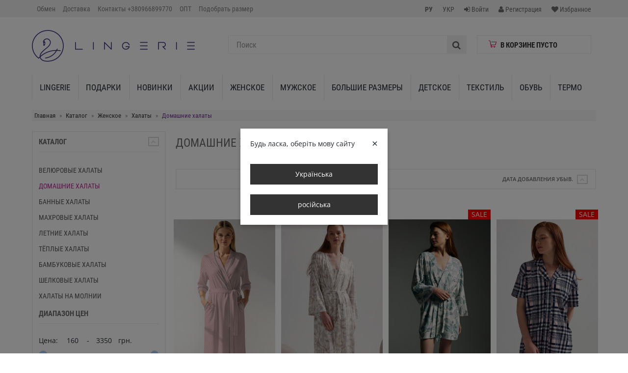

--- FILE ---
content_type: text/html; charset=utf-8
request_url: https://lingerie.ua/catalog/domashnie-halaty
body_size: 182822
content:
<!doctype html>
<html lang="ru">
<head itemscope itemtype="https://schema.org/WebSite">
    <title>Купить Женское Халаты Домашние халаты в Украине</title>
    <meta name="keywords" content="Купить Женское, Халаты, Домашние халаты в Украине"/>
        <meta name="description" content="Купить Женское Халаты Домашние халаты в интернет магазине. Гарантия и качество. Доставка в Украине"/>
    <meta name="viewport" content="width=device-width, initial-scale=1.0">
    <meta http-equiv="Content-Type" content="text/html; charset=utf-8"/>
    <meta name="copyright" content=""/>
    <meta name="Author-Corporate" content=""/>
    <meta name="Publisher-Email" content=""/>
    <meta itemprop="name" content="Lingerie"/>

    <link rel="canonical"
          href="https://lingerie.ua/catalog/domashnie-halaty">

    <link rel="apple-touch-icon" sizes="180x180" href="/apple-touch-icon.png?v=2">
    <link rel="icon" type="image/png" sizes="32x32" href="/favicon-32x32.png?v=2">
    <link rel="icon" type="image/png" sizes="16x16" href="/favicon-16x16.png?v=2">
    <link rel="manifest" href="/site.webmanifest?v=2">
    <link rel="mask-icon" href="/safari-pinned-tab.svg?v=2" color="#5bbad5">
    <link rel="shortcut icon" href="/favicon.ico" type="image/x-icon"/>
    <meta name="apple-mobile-web-app-title" content="Lingerie.ua">
    <meta name="application-name" content="Lingerie.ua">
    <meta name="msapplication-TileColor" content="#603cba">
    <meta name="msapplication-TileImage" content="/mstile-144x144.png?v=2">
    <meta name="theme-color" content="#ffffff">

    <!--OG-->
    <meta property="og:type" content="website">
    <meta property="og:title" content="Купить Женское Халаты Домашние халаты в Украине">
    <meta property="og:description" content="Купить Женское Халаты Домашние халаты в интернет магазине. Гарантия и качество. Доставка в Украине">
    <meta property="og:url" content="https://lingerie.ua/catalog/domashnie-halaty">
            <meta property="og:image" content="https://lingerie.ua/images/logo20.jpg">
        <meta name="twitter:card" content="summary_large_image">
            <meta name="twitter:image" content="https://lingerie.ua/images/logo20.jpg">
        
        <!-- CSS Files -->
    
<link rel="stylesheet" type="text/css" href="/tpl/default/css/font-awesome/css/font-awesome.min.css?v=2.2.4fk" />
<link rel="stylesheet" type="text/css" href="/css/bootstrap.min.css?v=2.2.4fk" />
<link rel="stylesheet" type="text/css" href="/tpl/default/css/chosen.css?v=2.2.4fk" />
<link rel="stylesheet" type="text/css" href="/tpl/default/css/style.css?v=2.2.4fk" />
<link rel="stylesheet" type="text/css" href="/tpl/default/css/responsive.css?v=2.2.4fk" />
<link rel="stylesheet" type="text/css" href="/tpl/default/css/magnific-popup.css?v=2.2.4fk" />

    <!-- Google Tag Manager -->
<script>(function(w,d,s,l,i){w[l]=w[l]||[];w[l].push({'gtm.start':
new Date().getTime(),event:'gtm.js'});var f=d.getElementsByTagName(s)[0],
j=d.createElement(s),dl=l!='dataLayer'?'&l='+l:'';j.async=true;j.src=
'https://www.googletagmanager.com/gtm.js?id='+i+dl;f.parentNode.insertBefore(j,f);
})(window,document,'script','dataLayer','GTM-536XM46');</script>
<!-- End Google Tag Manager -->
    <script src="/js/jquery-1.11.1.min.js"></script>
</head>

<body class="sort_table">

<!-- Google Tag Manager (noscript) -->
<noscript>
    <iframe src="https://www.googletagmanager.com/ns.html?id=GTM-536XM46"
            height="0" width="0" style="display:none;visibility:hidden"></iframe>
</noscript>
<!-- End Google Tag Manager (noscript) -->

<div id="product_popup" class="modal fade" tabindex="-1" role="dialog" aria-labelledby="myModalLabel">
	<div class="modal-dialog modal-lg" role="document">
		<div class="modal-content">
			<div class="modal-header">
				<button type="button" class="close" data-dismiss="modal" aria-label="Close"><span
						aria-hidden="true">&times;</span></button>
			</div>
			<div class="modal-body">
			</div>
		</div>
	</div>
</div>
<div id="order_popup" class="modal fade" tabindex="-1" role="dialog" aria-labelledby="myModalLabel">
	<div class="modal-dialog modal-lg" role="document">
		<div class="modal-content">
			<div class="modal-header">
				<button type="button" class="close" data-dismiss="modal" aria-label="Close"><span
						aria-hidden="true">&times;</span></button>
			</div>
			<div class="modal-body">
			</div>
		</div>
	</div>
</div>
<div class="fixedModal">
    <label class="fixed-label">
        <span></span>
        <div class="closeModal"><span>Применить</span><i class="fa fa-times"></i></div>
    </label>
    <div class="scrollContent"></div>
</div>
<div id="wrapHeader">
    <header id="header-area">
        <!-- Header Top Starts -->
<div class="header-top">
    <div class="container">
        <!-- Header Links Starts -->
        <div class="col-sm-9 col-md-7 col-lg-6">
            <div class="header-links">
	<button type="button" class="btn btn-navbar navbar-toggle buttOpen" data-target="navbar-menu-collapse"
			style="width: auto;">
		<i class="fa fa-bars"></i>
		<span style="display: none;">Главное меню</span>
	</button>
	<div class="navbar-collapse navbar-menu-collapse collapse">
		<div class="row">
			<ul class="nav navbar-nav">
				<li class=""><a href="/returns">Обмен</a></li><li class=""><a href="/shipping">Доставка</a></li><li class=""><a href="/kontakty">Контакты +380966899770</a></li><li class=""><a href="/opt">ОПТ</a></li><li class=""><a href="/razmernye-setki">Подобрать размер</a></li>			</ul>
		</div>
	</div>
</div>
        </div>
        <div class="col-md-3 col-lg-2 hidden-sm hidden-xs"></div>
        <!-- Header Links Ends -->
        <div class="col-sm-3 col-md-2 col-lg-4">
            <ul class="nav navbar-nav pull-right">
                                        <li>
                            <a href="javascript:void(0);">
                                <span><strong>РУ</strong></span>
                            </a>
                        </li>
                                            <li>
                            <a href="/uk/catalog/domashnie-halaty">
                                <span>УКР</span>
                            </a>
                        </li>
                                                            <li>
                        <a href="/users/sign-in" class="reg">
                            <i class="fa fa-sign-in"></i>
                            <span class="hidden-md hidden-sm hidden-xs">Войти</span>
                        </a>
                    </li>
                    <li>
                        <a href="/users/sign-up" class="reg">
                            <i class="fa fa-user"></i>
                            <span class="hidden-md hidden-sm hidden-xs">Регистрация</span>
                        </a>
                    </li>
                                <li>
                    <a href="/catalog/wishlist">
                        <i class="fa fa-heart" title="Wish List"></i>
                        <span class="hidden-md hidden-sm hidden-xs">Избранное</span>
                    </a>
                </li>
                <li>
                    <div class="hidden-lg hidden-md for-recall_mobile">
                        <i class="fa fa-phone" aria-hidden="true" data-toggle="modal"
                           data-target="#callbacks"></i>
                    </div>
                </li>
            </ul>

        </div>
    </div>
</div>
<!-- Header Top Ends -->
<!-- Starts -->
<div class="container">
    <!-- Main Header Starts -->
    <div class="main-header">
        <div class="row">
            <div class="container">
                <!-- Logo Starts -->
                <div class="col-md-4">
                    <div id="logo">
                        <a href="/"><img src="/tpl/default/images/logo.png" class="img-responsive"/></a>
                    </div>
                </div>
                <!-- Logo Starts -->
                <div class="col-md-8 searchBasket">
                    <div class="col-md-8">
                        <!-- Search Starts -->
                        <div id="search">
                            <form method="get" action="/catalog/search">
                                <div class="input-group">
                                    <input type="text"
                                           class="form-control input-lg"
                                           placeholder="Поиск"
                                           name="search"
                                           value=""
                                           id="search_query_top"/>
                                    <span class="input-group-btn">
                                        <button class="btn btn-lg" type="submit">
											<i class="fa fa-search"></i>
										</button>
                                    </span>
                                </div>
                            </form>
                            <div id="results_search"></div>
                        </div>
                        <!-- Search Ends -->
                    </div>
                    <div class="col-md-4">
                        <div id="cart" class="btn-group btn-block"></div>
                    </div>
                </div>
            </div>
        </div>
    </div>
    <!-- Main Header Ends -->
    <!-- Main Menu Starts -->
    <nav id="main-menu" class="navbar" role="navigation">
        <!-- Nav Header Starts -->
        <div class="navbar-header">
            <!--<button type="button" class="btn btn-navbar navbar-toggle" data-toggle="collapse" data-target=".navbar-cat-collapse">
                    <span>Каталог</span>
                </button>-->
            <div class="buttOpen navbar-toggle"
                 data-target="navbar-cat-collapse">Каталог</div>
        </div>
        <!-- Nav Header Ends -->
        <!-- Navbar Cat collapse Starts -->
        <div class="collapse navbar-collapse navbar-cat-collapse">
            <div class="row">
                <ul class="nav navbar-nav">
                    <li>
                             <a href="/catalog/lingerie" class="dropdown-toggle" data-hover="dropdown" data-delay="10">Lingerie</a>
                        </li><li class="dropdown">
									<a href="/catalog/podarki" class="dropdown-toggle" data-toggle="dropdown" data-hover="dropdown" data-delay="10">Подарки</a>
										<div class="dropdown-menu">
											<div class="dropdown-inner">
												 <ul class="list-unstyled"><li class="dropdown-header"><a href="/catalog/novogodnie-podarki">Новогодние подарки</a></li><li><a href="/catalog/novogodnie-pizhamy">Новогодние пижамы</a></li><li><a href="/catalog/novogodnie-noski">Новогодние носки</a></li><li><a href="/catalog/novogodnie-polotenca">Новогодние полотенца</a></li></ul>
											</div>
										</div>
										</li><li>
                             <a href="/catalog/novinki" class="dropdown-toggle" data-hover="dropdown" data-delay="10">Новинки</a>
                        </li><li>
                             <a href="/catalog/skidki" class="dropdown-toggle" data-hover="dropdown" data-delay="10">Акции</a>
                        </li><li class="dropdown">
									<a href="/catalog/zhenskoe" class="dropdown-toggle" data-toggle="dropdown" data-hover="dropdown" data-delay="10">Женское</a>
										<div class="dropdown-menu">
											<div class="dropdown-inner">
												 <ul class="list-unstyled"><li class="dropdown-header"><a href="/catalog/pizhamy-i-komplekty">Пижамы и комплекты</a></li><li><a href="/catalog/shelkovye-pizhamy">Шелковые Пижамы</a></li><li><a href="/catalog/klassicheskie-pizhamy">Классические пижамы</a></li><li><a href="/catalog/kombinezony">Комбинезоны</a></li><li><a href="/catalog/kigurumi">Кигуруми</a></li><li><a href="/catalog/velyurovye-domashnie-kostyumy-i-pizhamy">Велюровые домашние костюмы и пижамы</a></li><li><a href="/catalog/pizhamy-s-shortami">Пижамы с шортами</a></li><li><a href="/catalog/pizhamy-s-kapri-i-bridzhami">Пижамы с капри и бриджами</a></li><li><a href="/catalog/pizhamy-s-bryukami-i-losinami">Пижамы с брюками и лосинами</a></li><li><a href="/catalog/teplye-komplekty-i-pizhamy">Тёплые комплекты и пижамы</a></li><li><a href="/catalog/komplekty-iz-tuniki-i-halata">Комплекты из туники и халата</a></li><li><a href="/catalog/zhenskie-pizhamy-v-kletku">Женские пижамы в клетку</a></li></ul><ul class="list-unstyled"><li class="dropdown-header"><a href="/catalog/odezhda">Одежда</a></li><li><a href="/catalog/golfy">Гольфы</a></li><li><a href="/catalog/hudi">Худі</a></li><li><a href="/catalog/rubashki-617">Рубашки</a></li><li><a href="/catalog/svitshoty">Свитшоты</a></li></ul><ul class="list-unstyled"><li class="dropdown-header"><a href="/catalog/halaty">Халаты</a></li><li><a href="/catalog/velyurovye-halaty">Велюровые халаты</a></li><li><span>Домашние халаты</span></li><li><a href="/catalog/bannye-halaty">Банные халаты</a></li><li><a href="/catalog/mahrovye-halaty">Махровые халаты</a></li><li><a href="/catalog/letnie-halaty">Летние халаты</a></li><li><a href="/catalog/teplye-halaty">Тёплые халаты</a></li><li><a href="/catalog/bambukovye-halaty">Бамбуковые халаты</a></li><li><a href="/catalog/shelkovye-halaty">Шелковые халаты</a></li><li><a href="/catalog/halaty-na-molnii">Халаты на молнии</a></li></ul><ul class="list-unstyled"><li class="dropdown-header"><a href="/catalog/nizhnee-bele">Нижнее Бельё</a></li><li><a href="/catalog/trusiki">Трусики</a></li><li><a href="/catalog/byustgaltery">Бюстгальтеры</a></li><li><a href="/catalog/utyagivayuschee-i-korrektiruyuschee-bele">Утягивающее и корректирующее белье</a></li><li><a href="/catalog/bodi">Боди</a></li><li><a href="/catalog/termobele">Термобельё</a></li><li><a href="/catalog/mayki-i-futbolki">Майки и футболки</a></li><li><a href="/catalog/kolgotki-i-golfy">Колготки и гольфы</a></li><li><a href="/catalog/komplekty-nizhnego-belya">Комплекты нижнего белья</a></li><li><a href="/catalog/topy">Топы</a></li><li><a href="/catalog/nizhnee-bele-jasmine">Нижнее Белье Jasmine</a></li></ul><ul class="list-unstyled"><li class="dropdown-header"><a href="/catalog/tuniki-platya-sarafany">Туники, платья, сарафаны</a></li><li><a href="/catalog/letnie-platya-i-sarafany">Летние платья - Каталог Весна-Лето 2026</a></li><li><a href="/catalog/teplye-platya-i-tuniki">Теплые платья и туники</a></li><li><a href="/catalog/sarafany">Сарафаны - Каталог Весна-Лето 2026</a></li></ul><ul class="list-unstyled"><li class="dropdown-header"><a href="/catalog/kostyumy">Костюмы</a></li><li><a href="/catalog/velyurovye-kostyumy">Велюровые костюмы</a></li><li><a href="/catalog/letnie-kostyumy">Летние костюмы</a></li><li><a href="/catalog/teplye-kostyumy">Теплые костюмы</a></li><li><a href="/catalog/sportivnye-kostyumy">Спортивные костюмы</a></li></ul><ul class="list-unstyled"><li class="dropdown-header"><a href="/catalog/vienetta-sateen">VIENETTA SATEEN</a></li></ul><ul class="list-unstyled"><li class="dropdown-header"><a href="/catalog/nochnye-sorochki-i-tuniki">Ночные сорочки и туники</a></li><li><a href="/catalog/teplye-zhenskie-nochnye-rubashki">Теплые женские ночные рубашки</a></li><li><a href="/catalog/nochnye-rubashki-s-dlinnym-rukavom">Ночные рубашки с длинным рукавом</a></li><li><a href="/catalog/nochnye-rubashki-s-korotkim-rukavom">Ночные рубашки с коротким рукавом</a></li><li><a href="/catalog/nochnye-rubashki-iz-viskozy">Ночные рубашки из вискозы</a></li><li><a href="/catalog/nochnye-sorochki-na-bretelkah">Ночные сорочки на бретельках</a></li><li><a href="/catalog/shelkovye-nochnye-tuniki">Шелковые ночные туники</a></li></ul><ul class="list-unstyled"><li class="dropdown-header"><a href="/catalog/bryuki-legginsy-kapri-shorty">Брюки, леггинсы, капри, шорты</a></li><li><a href="/catalog/legginsy">Леггинсы</a></li><li><a href="/catalog/dzhoggery">Джоггеры</a></li><li><a href="/catalog/shtany">Штаны</a></li><li><a href="/catalog/shorty-675">Шорты</a></li></ul><ul class="list-unstyled"><li class="dropdown-header"><a href="/catalog/odezhda-dlya-beremennyh-i-kormyaschih">Одежда для беременных и кормящих</a></li></ul><ul class="list-unstyled"><li class="dropdown-header"><a href="/catalog/verhnyaya-odezhda">Верхняя одежда</a></li></ul><ul class="list-unstyled"><li class="dropdown-header"><a href="/catalog/noski">Носки</a></li></ul><ul class="list-unstyled"><li class="dropdown-header"><a href="/catalog/kupalniki">Купальники</a></li></ul><ul class="list-unstyled"><li class="dropdown-header"><a href="/catalog/aksessuary">Аксессуары</a></li></ul>
											</div>
										</div>
										</li><li class="dropdown">
									<a href="/catalog/muzhskoe" class="dropdown-toggle" data-toggle="dropdown" data-hover="dropdown" data-delay="10">Мужское</a>
										<div class="dropdown-menu">
											<div class="dropdown-inner">
												 <ul class="list-unstyled"><li class="dropdown-header"><a href="/catalog/pizhamy-i-kostyumy">Пижамы и костюмы</a></li></ul><ul class="list-unstyled"><li class="dropdown-header"><a href="/catalog/muzhskie-teplye-pizhamy-i-domashnie-kostyumy">Мужские теплые пижамы и домашние костюмы</a></li></ul><ul class="list-unstyled"><li class="dropdown-header"><a href="/catalog/halaty-455">Халаты</a></li></ul><ul class="list-unstyled"><li class="dropdown-header"><a href="/catalog/bryuki-kapri-shorty">Брюки, капри, шорты</a></li><li><a href="/catalog/shtany-667">Штаны</a></li><li><a href="/catalog/shorty-668">Шорты</a></li></ul><ul class="list-unstyled"><li class="dropdown-header"><a href="/catalog/muzhskoe-termobele">Мужское термобельё</a></li></ul><ul class="list-unstyled"><li class="dropdown-header"><a href="/catalog/futbolki-i-mayki">Футболки и майки</a></li></ul><ul class="list-unstyled"><li class="dropdown-header"><a href="/catalog/trusy">Трусы</a></li></ul><ul class="list-unstyled"><li class="dropdown-header"><a href="/catalog/formenti">FORMENTI</a></li><li><a href="/catalog/polo">Поло и футболки</a></li><li><a href="/catalog/rubashki">Рубашки</a></li><li><a href="/catalog/aksessuary-524">Аксессуары</a></li><li><a href="/catalog/obuv-525">Обувь</a></li><li><a href="/catalog/dzhempera-i-kofty">Джемпера и кофты</a></li><li><a href="/catalog/shorty">Шорты</a></li><li><a href="/catalog/dzhinsy">Джинсы, брюки</a></li><li><a href="/catalog/pidzhaki-i-kostyumy">Пиджаки и костюмы</a></li><li><a href="/catalog/kurtki">Верхняя Одежда</a></li></ul><ul class="list-unstyled"><li class="dropdown-header"><a href="/catalog/noski-459">Носки</a></li></ul>
											</div>
										</div>
										</li><li class="dropdown">
									<a href="/catalog/bolshie-razmery" class="dropdown-toggle" data-toggle="dropdown" data-hover="dropdown" data-delay="10">Большие Размеры</a>
										<div class="dropdown-menu">
											<div class="dropdown-inner">
												 <ul class="list-unstyled"><li class="dropdown-header"><a href="/catalog/platya-bolshih-razmerov">Платья больших размеров</a></li></ul><ul class="list-unstyled"><li class="dropdown-header"><a href="/catalog/zhenskie-nochnye-rubashki-bolshih-razmerov">Женские ночные рубашки больших размеров</a></li></ul><ul class="list-unstyled"><li class="dropdown-header"><a href="/catalog/zhenskie-pizhamy-bolshih-razmerov">Женские пижамы больших размеров</a></li></ul><ul class="list-unstyled"><li class="dropdown-header"><a href="/catalog/domashnie-zhenskie-bryuki-bolshih-razmerov">Домашние женские брюки больших размеров</a></li></ul><ul class="list-unstyled"><li class="dropdown-header"><a href="/catalog/zhenskie-halaty-bolshogo-razmera">Женские летние халаты больших размеров</a></li></ul><ul class="list-unstyled"><li class="dropdown-header"><a href="/catalog/zhenskie-teplye-halaty-bolshih-razmerov">Женские теплые халаты больших размеров</a></li></ul><ul class="list-unstyled"><li class="dropdown-header"><a href="/catalog/zhenskie-velyurovye-halaty-bolshih-razmerov">Женские велюровые халаты больших размеров</a></li></ul><ul class="list-unstyled"><li class="dropdown-header"><a href="/catalog/zhenskie-domashnie-halaty-bolshih-razmerov">Женские домашние халаты больших размеров</a></li></ul><ul class="list-unstyled"><li class="dropdown-header"><a href="/catalog/muzhskie-halaty-bolshih-razmerov">Мужские халаты больших размеров</a></li></ul><ul class="list-unstyled"><li class="dropdown-header"><a href="/catalog/zhenskaya-domashnyaya-odezhda-bolshih-razmerov">Женская теплая домашняя одежда больших размеров</a></li></ul><ul class="list-unstyled"><li class="dropdown-header"><a href="/catalog/legginsy-bolshih-razmerov">Леггинсы больших размеров</a></li></ul><ul class="list-unstyled"><li class="dropdown-header"><a href="/catalog/domashnyaya-odezhda-dlya-muzhchin-bolshih-razmerov">Домашняя одежда для мужчин больших размеров</a></li></ul><ul class="list-unstyled"><li class="dropdown-header"><a href="/catalog/zhenskie-trusy-bolshih-razmerov">Женские трусы больших размеров</a></li></ul><ul class="list-unstyled"><li class="dropdown-header"><a href="/catalog/zhenskie-velyurovye-kostyumy-bolshih-razmerov">Женские велюровые костюмы больших размеров</a></li></ul><ul class="list-unstyled"><li class="dropdown-header"><a href="/catalog/zhenskie-kostyumy-bolshih-razmerov">Женские костюмы больших размеров</a></li></ul><ul class="list-unstyled"><li class="dropdown-header"><a href="/catalog/zhenskie-mayki-bolshih-razmerov">Женские майки больших размеров</a></li></ul>
											</div>
										</div>
										</li><li class="dropdown">
									<a href="/catalog/detskoe" class="dropdown-toggle" data-toggle="dropdown" data-hover="dropdown" data-delay="10">Детское</a>
										<div class="dropdown-menu">
											<div class="dropdown-inner">
												 <ul class="list-unstyled"><li class="dropdown-header"><a href="/catalog/devochki">Девочки</a></li><li><a href="/catalog/pizhamy-i-kostyumy-462">Пижамы и костюмы</a></li><li><a href="/catalog/baykovye-pizhamy-dlya-devochek">Теплые пижамы для девочек</a></li><li><a href="/catalog/tuniki">Туники</a></li><li><a href="/catalog/halaty-464">Халаты</a></li><li><a href="/catalog/nizhnee-bele-465">Нижнее бельё</a></li><li><a href="/catalog/futbolki-disney">Футболки Disney</a></li></ul><ul class="list-unstyled"><li class="dropdown-header"><a href="/catalog/malchiki">Мальчики</a></li><li><a href="/catalog/pizhamy-i-kostyumy-467">Пижамы и костюмы</a></li><li><a href="/catalog/halaty-468">Халаты</a></li><li><a href="/catalog/nizhnee-bele-469">Нижнее бельё</a></li><li><a href="/catalog/futbolki-dc-comics">Футболки DC COMICS</a></li><li><a href="/catalog/teplye-detskie-pizhamy-dlya-malchikov">Теплые детские пижамы для мальчиков</a></li></ul><ul class="list-unstyled"><li class="dropdown-header"><a href="/catalog/detskie-komplekty-postelnogo-belya">Детские комплекты постельного белья</a></li></ul><ul class="list-unstyled"><li class="dropdown-header"><a href="/catalog/detskoe-termobele">Детское термобельё</a></li></ul><ul class="list-unstyled"><li class="dropdown-header"><a href="/catalog/kolgoty">Колготки</a></li></ul><ul class="list-unstyled"><li class="dropdown-header"><a href="/catalog/noski-470">Носки</a></li></ul>
											</div>
										</div>
										</li><li class="dropdown">
									<a href="/catalog/tekstil" class="dropdown-toggle" data-toggle="dropdown" data-hover="dropdown" data-delay="10">Текстиль</a>
										<div class="dropdown-menu">
											<div class="dropdown-inner">
												 <ul class="list-unstyled"><li class="dropdown-header"><a href="/catalog/postelnoe-bele">Постельное бельё</a></li><li><a href="/catalog/komplekty-postelnogo-belya">Комплекты постельного белья</a></li><li><a href="/catalog/prostyni-navolochki-pododeyalniki">Простыни, наволочки, пододеяльники</a></li></ul><ul class="list-unstyled"><li class="dropdown-header"><a href="/catalog/fartuh">Фартук</a></li></ul><ul class="list-unstyled"><li class="dropdown-header"><a href="/catalog/kovriki-dlya-vannoy-komnaty">Коврики для ванной комнаты</a></li></ul><ul class="list-unstyled"><li class="dropdown-header"><a href="/catalog/odeyala">Одеяла</a></li></ul><ul class="list-unstyled"><li class="dropdown-header"><a href="/catalog/kuhonnye-polotenca">Кухонные полотенца</a></li></ul><ul class="list-unstyled"><li class="dropdown-header"><a href="/catalog/namatrasniki-i-podmatrasniki">Наматрасники и подматрасники</a></li></ul><ul class="list-unstyled"><li class="dropdown-header"><a href="/catalog/pokryvala-i-pledy">Покрывала и пледы</a></li></ul><ul class="list-unstyled"><li class="dropdown-header"><a href="/catalog/polotenca">Полотенца</a></li></ul><ul class="list-unstyled"><li class="dropdown-header"><a href="/catalog/podushki-i-odeyala">Подушки</a></li></ul><ul class="list-unstyled"><li class="dropdown-header"><a href="/catalog/sauna">Сауна</a></li></ul><ul class="list-unstyled"><li class="dropdown-header"><a href="/catalog/skaterti">Скатерти</a></li></ul>
											</div>
										</div>
										</li><li class="dropdown">
									<a href="/catalog/obuv" class="dropdown-toggle" data-toggle="dropdown" data-hover="dropdown" data-delay="10">Обувь</a>
										<div class="dropdown-menu">
											<div class="dropdown-inner">
												 <ul class="list-unstyled"><li class="dropdown-header"><a href="/catalog/zhenskaya-obuv">Женская обувь</a></li></ul><ul class="list-unstyled"><li class="dropdown-header"><a href="/catalog/muzhskaya-obuv">Мужская обувь</a></li></ul><ul class="list-unstyled"><li class="dropdown-header"><a href="/catalog/detskaya-obuv">Детская обувь</a></li></ul>
											</div>
										</div>
										</li><li>
                             <a href="/catalog/termo" class="dropdown-toggle" data-hover="dropdown" data-delay="10">ТЕРМО</a>
                        </li>
                </ul>
            </div>
        </div>
        <!-- Navbar Cat collapse Ends -->
    </nav>
    <!-- Main Menu Ends -->
</div>    </header>
</div>
<div class="clear"></div>
<!-- Main Container Starts -->
<div id="main-container" class="container">
    <div class="row">
        <div class="col-md-12">
    <noindex>
        <ol class="breadcrumb" itemscope itemtype="https://schema.org/BreadcrumbList">
            <li itemprop="itemListElement" itemscope itemtype="https://schema.org/ListItem">
                <a href="/" rel="nofollow" itemprop="item">
                    <span itemprop="name">Главная</span>
                    <meta itemprop="position" content="1"/>
                </a>
            </li>
                            <li itemprop="itemListElement" itemscope itemtype="https://schema.org/ListItem">
                                            <a href="/catalog/all" itemprop="item">
                            <span itemprop="name">Каталог</span>
                            <meta itemprop="position" content="2"/>
                        </a>
                                    </li>
                            <li itemprop="itemListElement" itemscope itemtype="https://schema.org/ListItem">
                                            <a href="/catalog/zhenskoe" itemprop="item">
                            <span itemprop="name">Женское</span>
                            <meta itemprop="position" content="3"/>
                        </a>
                                    </li>
                            <li itemprop="itemListElement" itemscope itemtype="https://schema.org/ListItem">
                                            <a href="/catalog/halaty" itemprop="item">
                            <span itemprop="name">Халаты</span>
                            <meta itemprop="position" content="4"/>
                        </a>
                                    </li>
                            <li itemprop="itemListElement" itemscope itemtype="https://schema.org/ListItem">
                                            <span itemprop="name">Домашние халаты</span>
                        <meta itemprop="position" content="5"/>
                                    </li>
                    </ol>
    </noindex>
</div>
        
        <!-- Sidebar Starts -->
<div class="col-md-2 leftCol">
	<div class="sidebar">
		    <h3 class="side-heading drop-down" data-id="section">
        <span>Каталог</span>
        <span class="widget-dropdown">
            <i class="fa fa-chevron-up"></i>
        </span>
    </h3>
    <div class="list-group">
        <ul id="section">
                                              <li id="licat_433">
                                        <a href="/catalog/velyurovye-halaty" class="list-group-item">Велюровые халаты</a>
                                  </li>
                                      <li id="licat_434">
                                        <span class="list-group-item" style="color: #c81b99;">Домашние халаты</span>
                                  </li>
                                      <li id="licat_435">
                                        <a href="/catalog/bannye-halaty" class="list-group-item">Банные халаты</a>
                                  </li>
                                      <li id="licat_436">
                                        <a href="/catalog/mahrovye-halaty" class="list-group-item">Махровые халаты</a>
                                  </li>
                                      <li id="licat_437">
                                        <a href="/catalog/letnie-halaty" class="list-group-item">Летние халаты</a>
                                  </li>
                                      <li id="licat_438">
                                        <a href="/catalog/teplye-halaty" class="list-group-item">Тёплые халаты</a>
                                  </li>
                                                                                                                                                                                                                                                                                                                                                                                                                                                                                                                                                <li id="licat_649">
                                        <a href="/catalog/bambukovye-halaty" class="list-group-item">Бамбуковые халаты</a>
                                  </li>
                                                                                                                                                                                                      <li id="licat_670">
                                        <a href="/catalog/shelkovye-halaty" class="list-group-item">Шелковые халаты</a>
                                  </li>
                                                                                        <li id="licat_677">
                                        <a href="/catalog/halaty-na-molnii" class="list-group-item">Халаты на молнии</a>
                                  </li>
                                                                                                                                                                                                                                                                                                                                                                                                                                                                                                                                                                                                                                                                                                                                      </ul>
    </div>
    <div id="left_menu2" class="filterBlock">
        <noindex>
            <form id="filters" method="post" onsubmit="return false;">
                <ul id="load_filter">
                  <input type="hidden" value="" id="params_url" />    <h3 class="side-heading drop-down" data-id="group9771">Диапазон цен</h3>
    <div class="price-slider"><span>
            Цена:
    <input type="number" class="submit_price price_from" id="price_from" value="160"
           min="160"
           max="3350" readonly/> -
    <input type="number" class="submit_price price_to" id="price_to" value="3350"
           min="160"
           max="3350" readonly/></span>
        грн.        <input class="price_from" value="160" min="160"
               max="3350" step="0" type="range"/>
        <input class="price_to" value="3350" min="160"
               max="3350" step="0" type="range"/>

    </div>
    <div id="params"><li>
						 <label for="group9771"><h3 class="side-heading drop-down" data-id="group9771">Бренд<span class="widget-dropdown"><i class="fa fa-chevron-up"></i></span></h3></label>
						 <div id="group9771" class="group_params">
							<div class="params filter"><div class="set_params checkbox  list-group-item" pid="9771-9813" url="cocoon" id="filter9813">COCOON</div>
						   </div><div class="params filter"><div class="set_params checkbox  list-group-item" pid="9771-9826" url="esra" id="filter9826">Esra</div>
						   </div><div class="params filter"><div class="set_params checkbox  list-group-item" pid="9771-11692" url="feyza" id="filter11692">FEYZA</div>
						   </div><div class="params filter"><div class="set_params checkbox  list-group-item" pid="9771-9850" url="hays" id="filter9850">HAYS</div>
						   </div><div class="params filter"><div class="set_params checkbox  list-group-item" pid="9771-9810" url="intensive" id="filter9810">Intensive</div>
						   </div><div class="params filter"><div class="set_params checkbox  list-group-item" pid="9771-9836" url="jen-9836" id="filter9836">JEN</div>
						   </div><div class="params filter"><div class="set_params checkbox  list-group-item" pid="9771-9800" url="lingerie-9800" id="filter9800">LINGERIE</div>
						   </div><div class="params filter"><div class="set_params checkbox  list-group-item" pid="9771-13368" url="maison-d-or" id="filter13368">Maison D'or</div>
						   </div><div class="params filter"><div class="set_params checkbox  list-group-item" pid="9771-9783" url="sevim-9783" id="filter9783">SEVIM</div>
						   </div><div class="params filter"><div class="set_params checkbox  list-group-item" pid="9771-9852" url="sabrina" id="filter9852">Sabrina</div>
						   </div><div class="hide_params" id="filters9771"><div class="params filter"><div class="set_params checkbox  list-group-item" pid="9771-9851" url="vienetta" id="filter9851">VIENETTA</div>
						   </div></div><a href="#" class="show_filters" rel="9771_Скрыть">все</a>
						 </div>
					 </li><li>
						 <label for="group8850"><h3 class="side-heading drop-down" data-id="group8850">Верх Одежды<span class="widget-dropdown"><i class="fa fa-chevron-up"></i></span></h3></label>
						 <div id="group8850" class="group_params">
							<div class="params filter"><div class="set_params checkbox  list-group-item" pid="8850-8857" url="halat-8857" id="filter8857">Халат</div>
						   </div>
						 </div>
					 </li><li>
						 <label for="group12050"><h3 class="side-heading drop-down" data-id="group12050">Вид товара<span class="widget-dropdown"><i class="fa fa-chevron-up"></i></span></h3></label>
						 <div id="group12050" class="group_params">
							<div class="params filter"><div class="set_params checkbox  list-group-item" pid="12050-8727" url="plate" id="filter8727">Платье</div>
						   </div><div class="params filter"><div class="set_params checkbox  list-group-item" pid="12050-8760" url="halat" id="filter8760">Халат</div>
						   </div>
						 </div>
					 </li><li>
						 <label for="group8846"><h3 class="side-heading drop-down" data-id="group8846">Длина Одежды<span class="widget-dropdown"><i class="fa fa-chevron-up"></i></span></h3></label>
						 <div id="group8846" class="group_params">
							<div class="params filter"><div class="set_params checkbox  list-group-item" pid="8846-8847" url="dlinnaya" id="filter8847">Длинная</div>
						   </div><div class="params filter"><div class="set_params checkbox  list-group-item" pid="8846-8849" url="korotkaya" id="filter8849">Короткая</div>
						   </div><div class="params filter"><div class="set_params checkbox  list-group-item" pid="8846-12022" url="midi" id="filter12022">Миди</div>
						   </div><div class="params filter"><div class="set_params checkbox  list-group-item" pid="8846-8848" url="srednyaya" id="filter8848">Средняя</div>
						   </div>
						 </div>
					 </li><li>
						 <label for="group8884"><h3 class="side-heading drop-down" data-id="group8884">Капюшон<span class="widget-dropdown"><i class="fa fa-chevron-up"></i></span></h3></label>
						 <div id="group8884" class="group_params">
							<div class="params filter"><div class="set_params checkbox  list-group-item" pid="8884-8886" url="bez-kapyushona" id="filter8886">Без капюшона</div>
						   </div><div class="params filter"><div class="set_params checkbox  list-group-item" pid="8884-8885" url="s-kapyushonom" id="filter8885">С капюшоном</div>
						   </div>
						 </div>
					 </li><li>
						 <label for="group8761"><h3 class="side-heading drop-down" data-id="group8761">Материал<span class="widget-dropdown"><i class="fa fa-chevron-up"></i></span></h3></label>
						 <div id="group8761" class="group_params">
							<div class="params filter"><div class="set_params checkbox  list-group-item" pid="8761-8773" url="100-bavovna" id="filter8773">100%Бавовна</div>
						   </div><div class="params filter"><div class="set_params checkbox  list-group-item" pid="8761-8838" url="bayka" id="filter8838">Байка</div>
						   </div><div class="params filter"><div class="set_params checkbox  list-group-item" pid="8761-8769" url="bambuk" id="filter8769">Бамбук</div>
						   </div><div class="params filter"><div class="set_params checkbox  list-group-item" pid="8761-8819" url="barhat" id="filter8819">Бархат</div>
						   </div><div class="params filter"><div class="set_params checkbox  list-group-item" pid="8761-8764" url="velyur-8764" id="filter8764">Велюр</div>
						   </div><div class="params filter"><div class="set_params checkbox  list-group-item" pid="8761-13237" url="viskoza-13237" id="filter13237">Вискоза</div>
						   </div><div class="params filter"><div class="set_params checkbox  list-group-item" pid="8761-8796" url="viskoza" id="filter8796">Вискоза трикотаж</div>
						   </div><div class="params filter"><div class="set_params checkbox  list-group-item" pid="8761-8832" url="interlok" id="filter8832">Интерлок</div>
						   </div><div class="params filter"><div class="set_params checkbox  list-group-item" pid="8761-13236" url="iskustvennyy-shelk-armani" id="filter13236">Искуственный Шелк армани</div>
						   </div><div class="params filter"><div class="set_params checkbox  list-group-item" pid="8761-10624" url="lyureks" id="filter10624">Люрекс</div>
						   </div><div class="hide_params" id="filters8761"><div class="params filter"><div class="set_params checkbox  list-group-item" pid="8761-8765" url="mahra" id="filter8765">Махра</div>
						   </div><div class="params filter"><div class="set_params checkbox  list-group-item" pid="8761-8795" url="modal" id="filter8795">Модал</div>
						   </div><div class="params filter"><div class="set_params checkbox  list-group-item" pid="8761-8766" url="satin" id="filter8766">Сатин</div>
						   </div><div class="params filter"><div class="set_params checkbox  list-group-item" pid="8761-8835" url="trikotazh-stegannyy" id="filter8835">Трикотаж стеганный</div>
						   </div><div class="params filter"><div class="set_params checkbox  list-group-item" pid="8761-8836" url="trikotazh" id="filter8836">Трикотаж хлопковый</div>
						   </div><div class="params filter"><div class="set_params checkbox  list-group-item" pid="8761-8822" url="flanel" id="filter8822">Фланель</div>
						   </div><div class="params filter"><div class="set_params checkbox  list-group-item" pid="8761-8811" url="hlopok" id="filter8811">Хлопок</div>
						   </div><div class="params filter"><div class="set_params checkbox  list-group-item" pid="8761-8771" url="shelksatin" id="filter8771">Шелксатин</div>
						   </div><div class="params filter"><div class="set_params checkbox  list-group-item" pid="8761-8824" url="shtapel" id="filter8824">Штапель</div>
						   </div><div class="params filter"><div class="set_params checkbox  list-group-item" pid="8761-14665" url="viskoznyy-shelk" id="filter14665">вискозный шелк</div>
						   </div><div class="params filter"><div class="set_params checkbox  list-group-item" pid="8761-14709" url="kupro" id="filter14709">купро</div>
						   </div><div class="params filter"><div class="set_params checkbox  list-group-item" pid="8761-13174" url="muslin" id="filter13174">муслин</div>
						   </div></div><a href="#" class="show_filters" rel="8761_Скрыть">все</a>
						 </div>
					 </li><li>
						 <label for="group11802"><h3 class="side-heading drop-down" data-id="group11802">На подарок<span class="widget-dropdown"><i class="fa fa-chevron-up"></i></span></h3></label>
						 <div id="group11802" class="group_params">
							<div class="params filter"><div class="set_params checkbox  list-group-item" pid="11802-12235" url="8-marta" id="filter12235">8 Марта</div>
						   </div><div class="params filter"><div class="set_params checkbox  list-group-item" pid="11802-12154" url="novogodniy" id="filter12154">Новогодний</div>
						   </div>
						 </div>
					 </li><li>
						 <label for="group9390"><h3 class="side-heading drop-down" data-id="group9390">Размер<span class="widget-dropdown"><i class="fa fa-chevron-up"></i></span></h3></label>
						 <div id="group9390" class="group_params">
							<div class="params filter"><div class="set_params checkbox  list-group-item" pid="9390-9649" url="1xl" id="filter9649">1XL</div>
						   </div><div class="params filter"><div class="set_params checkbox  list-group-item" pid="9390-9653" url="1xl-4xl" id="filter9653">1XL-4XL</div>
						   </div><div class="params filter"><div class="set_params checkbox  list-group-item" pid="9390-9447" url="xxl" id="filter9447">2XL</div>
						   </div><div class="params filter"><div class="set_params checkbox  list-group-item" pid="9390-9613" url="xxl/3xl" id="filter9613">2xl/3xl</div>
						   </div><div class="params filter"><div class="set_params checkbox  list-group-item" pid="9390-9624" url="3xl" id="filter9624">3XL</div>
						   </div><div class="params filter"><div class="set_params checkbox  list-group-item" pid="9390-9472" url="4xl" id="filter9472">4XL</div>
						   </div><div class="params filter"><div class="set_params checkbox  list-group-item" pid="9390-9457" url="5xl" id="filter9457">5XL</div>
						   </div><div class="params filter"><div class="set_params checkbox  list-group-item" pid="9390-9580" url="6xl" id="filter9580">6XL</div>
						   </div><div class="params filter"><div class="set_params checkbox  list-group-item" pid="9390-9533" url="7xl" id="filter9533">7XL</div>
						   </div><div class="params filter"><div class="set_params checkbox  list-group-item" pid="9390-9480" url="l" id="filter9480">L</div>
						   </div><div class="hide_params" id="filters9390"><div class="params filter"><div class="set_params checkbox  list-group-item" pid="9390-10409" url="l-xl" id="filter10409">L/XL</div>
						   </div><div class="params filter"><div class="set_params checkbox  list-group-item" pid="9390-9482" url="m" id="filter9482">M</div>
						   </div><div class="params filter"><div class="set_params checkbox  list-group-item" pid="9390-9479" url="s" id="filter9479">S</div>
						   </div><div class="params filter"><div class="set_params checkbox  list-group-item" pid="9390-9652" url="s-xl" id="filter9652">S-XL</div>
						   </div><div class="params filter"><div class="set_params checkbox  list-group-item" pid="9390-9569" url="s-m" id="filter9569">S/M</div>
						   </div><div class="params filter"><div class="set_params checkbox  list-group-item" pid="9390-9481" url="xl" id="filter9481">XL</div>
						   </div><div class="params filter"><div class="set_params checkbox  list-group-item" pid="9390-9463" url="xs" id="filter9463">XS</div>
						   </div><div class="params filter"><div class="set_params checkbox  list-group-item" pid="9390-12238" url="xxl-12238" id="filter12238">XXL</div>
						   </div><div class="params filter"><div class="set_params checkbox  list-group-item" pid="9390-14541" url="seriya-m-1sht-l-1sht-xl-1sht-2xl-1sht-3xl-1sht" id="filter14541">Серия M(1шт), L(1шт), XL(1шт), 2XL(1шт), 3XL(1шт)</div>
						   </div><div class="params filter"><div class="set_params checkbox  list-group-item" pid="9390-14525" url="seriya-s-1sht-m-1sht-l-1sht-xl-1sht-14525" id="filter14525">Серия S(1шт), M(1шт), L(1шт), XL(1шт)</div>
						   </div></div><a href="#" class="show_filters" rel="9390_Скрыть">все</a>
						 </div>
					 </li><li>
						 <label for="group8876"><h3 class="side-heading drop-down" data-id="group8876">Рукав Одежды<span class="widget-dropdown"><i class="fa fa-chevron-up"></i></span></h3></label>
						 <div id="group8876" class="group_params">
							<div class="params filter"><div class="set_params checkbox  list-group-item" pid="8876-10395" url="2/4-rukav" id="filter10395">1/2 рукав</div>
						   </div><div class="params filter"><div class="set_params checkbox  list-group-item" pid="8876-8879" url="3/4-rukav" id="filter8879">3/4 рукав</div>
						   </div><div class="params filter"><div class="set_params checkbox  list-group-item" pid="8876-10072" url="3/4-rukav-s-manzhetoi" id="filter10072">3/4 рукав с манжетом</div>
						   </div><div class="params filter"><div class="set_params checkbox  list-group-item" pid="8876-13343" url="4-5-rukav" id="filter13343">4/5 рукав</div>
						   </div><div class="params filter"><div class="set_params checkbox  list-group-item" pid="8876-8880" url="bez-rukav" id="filter8880">Без рукавов</div>
						   </div><div class="params filter"><div class="set_params checkbox  list-group-item" pid="8876-8882" url="dlinnyy" id="filter8882">Длинный</div>
						   </div><div class="params filter"><div class="set_params checkbox  list-group-item" pid="8876-8877" url="dlinnyy-s-manzhetom" id="filter8877">Длинный с манжетом</div>
						   </div><div class="params filter"><div class="set_params checkbox  list-group-item" pid="8876-8878" url="korotkiy" id="filter8878">Короткий</div>
						   </div><div class="params filter"><div class="set_params checkbox  list-group-item" pid="8876-10297" url="korotkiy-s-manzhetom" id="filter10297">Короткий с манжетом</div>
						   </div><div class="params filter"><div class="set_params checkbox  list-group-item" pid="8876-10057" url="krylo" id="filter10057">Крыло</div>
						   </div>
						 </div>
					 </li><li>
						 <label for="group8841"><h3 class="side-heading drop-down" data-id="group8841">Сезон<span class="widget-dropdown"><i class="fa fa-chevron-up"></i></span></h3></label>
						 <div id="group8841" class="group_params">
							<div class="params filter"><div class="set_params checkbox  list-group-item" pid="8841-8842" url="vesna-leto" id="filter8842">Весенне-летний</div>
						   </div><div class="params filter"><div class="set_params checkbox  list-group-item" pid="8841-8843" url="vsesezonnyy" id="filter8843">Всесезонный</div>
						   </div><div class="params filter"><div class="set_params checkbox  list-group-item" pid="8841-8845" url="osen-zima" id="filter8845">Осенне-зимний</div>
						   </div>
						 </div>
					 </li><li>
						 <label for="group8887"><h3 class="side-heading drop-down" data-id="group8887">Тип Застежки<span class="widget-dropdown"><i class="fa fa-chevron-up"></i></span></h3></label>
						 <div id="group8887" class="group_params">
							<div class="params filter"><div class="set_params checkbox  list-group-item" pid="8887-8907" url="bez-zastezhki" id="filter8907">Без застежки</div>
						   </div><div class="params filter"><div class="set_params checkbox  list-group-item" pid="8887-8895" url="zapah" id="filter8895">Запах</div>
						   </div><div class="params filter"><div class="set_params checkbox  list-group-item" pid="8887-8898" url="molniya" id="filter8898">Молния</div>
						   </div><div class="params filter"><div class="set_params checkbox  list-group-item" pid="8887-8893" url="pugovicy" id="filter8893">Пуговицы</div>
						   </div>
						 </div>
					 </li><li>
						 <label for="group8908"><h3 class="side-heading drop-down" data-id="group8908">Цвет<span class="widget-dropdown"><i class="fa fa-chevron-up"></i></span></h3></label>
						 <div id="group8908" class="group_params">
							<div class="params filter"><div class="set_params checkbox  list-group-item" pid="8908-9277" url="korallovyy" id="filter9277">Коралловый</div>
						   </div><div class="params filter"><div class="set_params checkbox  list-group-item" pid="8908-9068" url="krasnyy" id="filter9068">Красный</div>
						   </div><div class="params filter"><div class="set_params checkbox  list-group-item" pid="8908-8958" url="persikovyy" id="filter8958">Персиковый</div>
						   </div><div class="params filter"><div class="set_params checkbox  list-group-item" pid="8908-8911,9301,9899" url="fuksievyy" id="filter8911,9301,9899">Фуксиевый</div>
						   </div><div class="params filter"><div class="set_params checkbox  list-group-item" pid="8908-9199,9353,11119,11586" url="bezhevyy" id="filter9199,9353,11119,11586">бежевый</div>
						   </div><div class="params filter"><div class="set_params checkbox  list-group-item" pid="8908-9025" url="col-1-biliy" id="filter9025">белый</div>
						   </div><div class="params filter"><div class="set_params checkbox  list-group-item" pid="8908-8965,11362" url="vishnevyy" id="filter8965,11362">вишневый</div>
						   </div><div class="params filter"><div class="set_params checkbox  list-group-item" pid="8908-9201" url="goluboy" id="filter9201">голубой</div>
						   </div><div class="params filter"><div class="set_params checkbox  list-group-item" pid="8908-9118,9307,9371,9373,10004,10105,10316,11964,11965,11966,13050,13290,13293,13294,13295,13296,13297,14677,14726,14852" url="dizayn-363-rozovyy-cvety" id="filter9118,9307,9371,9373,10004,10105,10316,11964,11965,11966,13050,13290,13293,13294,13295,13296,13297,14677,14726,14852">дизайн 363 розовый с цветами</div>
						   </div><div class="params filter"><div class="set_params checkbox  list-group-item" pid="8908-8963,10052,10715" url="zheltyy" id="filter8963,10052,10715">желтый</div>
						   </div><div class="hide_params" id="filters8908"><div class="params filter"><div class="set_params checkbox  list-group-item" pid="8908-8921,8925,8960,9131,9166,9178,9351,9370,10580,11104,11105,11416,11440,11767,11871,12188,12242,12995" url="zolotoy" id="filter8921,8925,8960,9131,9166,9178,9351,9370,10580,11104,11105,11416,11440,11767,11871,12188,12242,12995">золотой</div>
						   </div><div class="params filter"><div class="set_params checkbox  list-group-item" pid="8908-9146,12742" url="korichnevyy" id="filter9146,12742">коричневый</div>
						   </div><div class="params filter"><div class="set_params checkbox  list-group-item" pid="8908-8922,8935,9099,9200,9279,9293,11877,13349" url="rozovyy" id="filter8922,8935,9099,9200,9279,9293,11877,13349">розовый</div>
						   </div><div class="params filter"><div class="set_params checkbox  list-group-item" pid="8908-8914,8923,9197,9300,9313,9354" url="salatovyy" id="filter8914,8923,9197,9300,9313,9354">салатовый</div>
						   </div><div class="params filter"><div class="set_params checkbox  list-group-item" pid="8908-8926,8968,11524" url="seryy-melanzh" id="filter8926,8968,11524">серый меланж</div>
						   </div><div class="params filter"><div class="set_params checkbox  list-group-item" pid="8908-8966,9117,9375" url="siniy" id="filter8966,9117,9375">синий</div>
						   </div><div class="params filter"><div class="set_params checkbox  list-group-item" pid="8908-9198" url="sirenevyy" id="filter9198">сиреневый</div>
						   </div><div class="params filter"><div class="set_params checkbox  list-group-item" pid="8908-8957,8964" url="chernyy" id="filter8957,8964">черный</div>
						   </div></div><a href="#" class="show_filters" rel="8908_Скрыть">все</a>
						 </div>
					 </li>    <div class="clear"></div>
    <a href="#" class="clear_group_all">Сбросить все фильтры</a>
    </div>
                        <div class="clear"></div>
                </ul>
            </form>
        </noindex>
    </div>
	</div>
	</div>
<!-- Sidebar Ends -->
<!-- Primary Content Starts -->
<div class="col-md-10 rightCol">
	<div id="curr_cat" url="domashnie-halaty"
     prefix=""
     title="licat_434">
</div>
    <input type="hidden" id="curr_cat" url="domashnie-halaty"/>
            <h1 class="main-heading2">Домашние халаты</h1>
        <div class="row">
                            <div class="buttOpen pull-left" data-target="filterBlock">Фильтры</div>
                        <div class="buttOpen pull-right" data-target="sbOptions">Сортировать</div>
        </div>
        <div class="product-filter">
            <div class="row">
                <div class="col-md-8">
                    <!--<div class="display">
                            <a href="#" id="sort_table" class="sort_view active">
                                <i class="fa fa-th" title="Grid View"></i>
                            </a>
                            <a href="#" id="sort_line" class="sort_view">
                                <i class="fa fa-th-list" title="List View"></i>
                            </a>
                        </div>-->
                </div>
                <div class="col-md-4 text-right">
                    <div class="sbHolder" id="sort_form">
                        <div class="sbSelector">
                            <span>Дата добавления убыв.</span> <span class="widget-dropdown"><i class="fa fa-chevron-up"></i></span>
                        </div>
                        <ul class="sbOptions">
                            <li>
                                <a href="/catalog/domashnie-halaty/sort/price-asc"                                   data-url="price-asc">от дешевых к дорогим</a>
                            </li>
                            <li>
                                <a href="/catalog/domashnie-halaty/sort/price-desc"                                   data-url="price-desc">от дорогих к дешевым</a>
                            </li>
                            <li>
                                <a href="/catalog/domashnie-halaty" class="sbFocus"                                   data-url="">Дата добавления убыв.</a>
                            </li>
                            <li>
                                <a href="/catalog/domashnie-halaty/sort/rating-desc"                                   data-url="price-desc">Рейтинг убыв.</a>
                            </li>
                        </ul>
                    </div>
                </div>
            </div>
        </div>
        <div class="row productList" id="load_product">
                                <div id="load_product2">
                <div class="col-xs-6 col-sm-4 col-md-3 ">
            <div class="product-col">
    <div class="image">
                    <ul class="statuses">
                                        <li class="status-icon status_27">
                            <span>SALE</span>
                        </li>
                                                </ul>
                <a href="/product/hlopkovyy-halat-zhenskiy-na-zapah-vienetta-5090011248" title="Хлопковый халат женский на запах VIENETTA 5090011248">
            <img alt="Купить Хлопковый халат женский на запах VIENETTA 5090011248 в Украина"
                 title="Купить Хлопковый халат женский на запах VIENETTA 5090011248 в Украина"
                 data-src="/files/product/7/36367/36367_s.jpg"
                 src="/files/default.jpeg" class="lazy img-responsive main-photo"/>
        </a>
        <a href="/product/hlopkovyy-halat-zhenskiy-na-zapah-vienetta-5090011248"
           class="trigger-quick-view buy" data-id="36367">
            <span>Увеличить</span>
        </a>
        <button type="button" title="Wishlist" value="36367"
                class="btn btn-wishlist fav-mini ">
            <i class="fa"></i>
        </button>
    </div>
    <div class="caption">
        <div class="price">
                                                <span class="price-old"><span>1 207 </span> <span>грн.</span></span>
                                <span class="price-new"><span>845 </span> <span>грн.</span></span>
                    </div>
            </div>
    <h4>
        <a href="/product/hlopkovyy-halat-zhenskiy-na-zapah-vienetta-5090011248">
            <span>Хлопковый халат женский на запах VIENETTA 5090011248</span>
        </a>
    </h4>
</div>
          </div>
                <div class="col-xs-6 col-sm-4 col-md-3 ">
            <div class="product-col">
    <div class="image">
                    <ul class="statuses">
                                        <li class="status-icon status_27">
                            <span>SALE</span>
                        </li>
                                                </ul>
                <a href="/product/halat-s-rukavom-i-kruzhevom-hays-62223" title="Халат женский на запах с длинным рукавом HAYS 62223">
            <img alt="Купить Халат женский на запах с длинным рукавом HAYS 62223 в Украина"
                 title="Купить Халат женский на запах с длинным рукавом HAYS 62223 в Украина"
                 data-src="/files/product/9/36389/36389_s.jpg"
                 src="/files/default.jpeg" class="lazy img-responsive main-photo"/>
        </a>
        <a href="/product/halat-s-rukavom-i-kruzhevom-hays-62223"
           class="trigger-quick-view buy" data-id="36389">
            <span>Увеличить</span>
        </a>
        <button type="button" title="Wishlist" value="36389"
                class="btn btn-wishlist fav-mini ">
            <i class="fa"></i>
        </button>
    </div>
    <div class="caption">
        <div class="price">
                                                <span class="price-old"><span>2 407 </span> <span>грн.</span></span>
                                <span class="price-new"><span>1 685 </span> <span>грн.</span></span>
                    </div>
            </div>
    <h4>
        <a href="/product/halat-s-rukavom-i-kruzhevom-hays-62223">
            <span>Халат женский на запах с длинным рукавом HAYS 62223</span>
        </a>
    </h4>
</div>
          </div>
                <div class="col-xs-6 col-sm-4 col-md-3 ">
            <div class="product-col">
    <div class="image">
                    <ul class="statuses">
                                        <li class="status-icon status_27">
                            <span>SALE</span>
                        </li>
                                                </ul>
                <a href="/product/halat-s-rukavom-i-kruzhevom-hays-62151" title="Короткий халат на запах с длинным рукавом HAYS 62151">
            <img alt="Купить Короткий халат на запах с длинным рукавом HAYS 62151 в Украина"
                 title="Купить Короткий халат на запах с длинным рукавом HAYS 62151 в Украина"
                 data-src="/files/product/6/36386/36386_s.jpg"
                 src="/files/default.jpeg" class="lazy img-responsive main-photo"/>
        </a>
        <a href="/product/halat-s-rukavom-i-kruzhevom-hays-62151"
           class="trigger-quick-view buy" data-id="36386">
            <span>Увеличить</span>
        </a>
        <button type="button" title="Wishlist" value="36386"
                class="btn btn-wishlist fav-mini ">
            <i class="fa"></i>
        </button>
    </div>
    <div class="caption">
        <div class="price">
                                                <span class="price-old"><span>1 978 </span> <span>грн.</span></span>
                                <span class="price-new"><span>1 385 </span> <span>грн.</span></span>
                    </div>
            </div>
    <h4>
        <a href="/product/halat-s-rukavom-i-kruzhevom-hays-62151">
            <span>Короткий халат на запах с длинным рукавом HAYS 62151</span>
        </a>
    </h4>
</div>
          </div>
                <div class="col-xs-6 col-sm-4 col-md-3 ">
            <div class="product-col">
    <div class="image">
                    <ul class="statuses">
                                        <li class="status-icon status_27">
                            <span>SALE</span>
                        </li>
                                                </ul>
                <a href="/product/hlopkovyy-halat-zhenskiy-na-pugovicah-hays-62143" title="Хлопковый халат женский на пуговицах HAYS 62143">
            <img alt="Купить Хлопковый халат женский на пуговицах HAYS 62143 в Украина"
                 title="Купить Хлопковый халат женский на пуговицах HAYS 62143 в Украина"
                 data-src="/files/product/5/36385/36385_s.jpg"
                 src="/files/default.jpeg" class="lazy img-responsive main-photo"/>
        </a>
        <a href="/product/hlopkovyy-halat-zhenskiy-na-pugovicah-hays-62143"
           class="trigger-quick-view buy" data-id="36385">
            <span>Увеличить</span>
        </a>
        <button type="button" title="Wishlist" value="36385"
                class="btn btn-wishlist fav-mini ">
            <i class="fa"></i>
        </button>
    </div>
    <div class="caption">
        <div class="price">
                                                <span class="price-old"><span>2 171 </span> <span>грн.</span></span>
                                <span class="price-new"><span>1 520 </span> <span>грн.</span></span>
                    </div>
            </div>
    <h4>
        <a href="/product/hlopkovyy-halat-zhenskiy-na-pugovicah-hays-62143">
            <span>Хлопковый халат женский на пуговицах HAYS 62143</span>
        </a>
    </h4>
</div>
          </div>
                <div class="col-xs-6 col-sm-4 col-md-3 ">
            <div class="product-col">
    <div class="image">
                    <ul class="statuses">
                                        <li class="status-icon status_27">
                            <span>SALE</span>
                        </li>
                                                </ul>
                <a href="/product/hlopkovyy-halat-zhenskiy-na-pugovicah-hays-62125" title="Хлопковый халат женский на пуговицах HAYS 62125">
            <img alt="Купить Хлопковый халат женский на пуговицах HAYS 62125 в Украина"
                 title="Купить Хлопковый халат женский на пуговицах HAYS 62125 в Украина"
                 data-src="/files/product/9/36379/36379_s.jpg"
                 src="/files/default.jpeg" class="lazy img-responsive main-photo"/>
        </a>
        <a href="/product/hlopkovyy-halat-zhenskiy-na-pugovicah-hays-62125"
           class="trigger-quick-view buy" data-id="36379">
            <span>Увеличить</span>
        </a>
        <button type="button" title="Wishlist" value="36379"
                class="btn btn-wishlist fav-mini ">
            <i class="fa"></i>
        </button>
    </div>
    <div class="caption">
        <div class="price">
                                                <span class="price-old"><span>2 171 </span> <span>грн.</span></span>
                                <span class="price-new"><span>1 520 </span> <span>грн.</span></span>
                    </div>
            </div>
    <h4>
        <a href="/product/hlopkovyy-halat-zhenskiy-na-pugovicah-hays-62125">
            <span>Хлопковый халат женский на пуговицах HAYS 62125</span>
        </a>
    </h4>
</div>
          </div>
                <div class="col-xs-6 col-sm-4 col-md-3 ">
            <div class="product-col">
    <div class="image">
                    <ul class="statuses">
                                        <li class="status-icon status_27">
                            <span>SALE</span>
                        </li>
                                                </ul>
                <a href="/product/halat-na-zapah-s-dlinnym-rukavom-hays-62228" title="Хлопковый тканый халат на запах с длинным рукавом HAYS 62228">
            <img alt="Купить Хлопковый тканый халат на запах с длинным рукавом HAYS 62228 в Украина"
                 title="Купить Хлопковый тканый халат на запах с длинным рукавом HAYS 62228 в Украина"
                 data-src="/files/product/7/36197/36197_s.jpg"
                 src="/files/default.jpeg" class="lazy img-responsive main-photo"/>
        </a>
        <a href="/product/halat-na-zapah-s-dlinnym-rukavom-hays-62228"
           class="trigger-quick-view buy" data-id="36197">
            <span>Увеличить</span>
        </a>
        <button type="button" title="Wishlist" value="36197"
                class="btn btn-wishlist fav-mini ">
            <i class="fa"></i>
        </button>
    </div>
    <div class="caption">
        <div class="price">
                                                <span class="price-old"><span>3 278 </span> <span>грн.</span></span>
                                <span class="price-new"><span>2 295 </span> <span>грн.</span></span>
                    </div>
            </div>
    <h4>
        <a href="/product/halat-na-zapah-s-dlinnym-rukavom-hays-62228">
            <span>Хлопковый тканый халат на запах с длинным рукавом HAYS 62228</span>
        </a>
    </h4>
</div>
          </div>
                <div class="col-xs-6 col-sm-4 col-md-3 ">
            <div class="product-col">
    <div class="image">
                    <ul class="statuses">
                                        <li class="status-icon status_27">
                            <span>SALE</span>
                        </li>
                                                </ul>
                <a href="/product/dlinnyy-zhenskiy-halat-na-zapah-iz-viskozy-hays-62625" title="Длинный женский халат на запах из вискозы HAYS 62625">
            <img alt="Купить Длинный женский халат на запах из вискозы HAYS 62625 в Украина"
                 title="Купить Длинный женский халат на запах из вискозы HAYS 62625 в Украина"
                 data-src="/files/product/4/35894/35894_s.jpg"
                 src="/files/default.jpeg" class="lazy img-responsive main-photo"/>
        </a>
        <a href="/product/dlinnyy-zhenskiy-halat-na-zapah-iz-viskozy-hays-62625"
           class="trigger-quick-view buy" data-id="35894">
            <span>Увеличить</span>
        </a>
        <button type="button" title="Wishlist" value="35894"
                class="btn btn-wishlist fav-mini ">
            <i class="fa"></i>
        </button>
    </div>
    <div class="caption">
        <div class="price">
                                                <span class="price-old"><span>2 421 </span> <span>грн.</span></span>
                                <span class="price-new"><span>1 695 </span> <span>грн.</span></span>
                    </div>
            </div>
    <h4>
        <a href="/product/dlinnyy-zhenskiy-halat-na-zapah-iz-viskozy-hays-62625">
            <span>Длинный женский халат на запах из вискозы HAYS 62625</span>
        </a>
    </h4>
</div>
          </div>
                <div class="col-xs-6 col-sm-4 col-md-3 ">
            <div class="product-col">
    <div class="image">
                    <ul class="statuses">
                                        <li class="status-icon status_27">
                            <span>SALE</span>
                        </li>
                                                </ul>
                <a href="/product/hlopkovyy-halat-bolshogo-razmera-na-molnii-vienetta-5071532057" title="Хлопковый халат большого размера на молнии VIENETTA 5071532057">
            <img alt="Купить Хлопковый халат большого размера на молнии VIENETTA 5071532057 в Украина"
                 title="Купить Хлопковый халат большого размера на молнии VIENETTA 5071532057 в Украина"
                 data-src="/files/product/9/36319/36319_s.jpg"
                 src="/files/default.jpeg" class="lazy img-responsive main-photo"/>
        </a>
        <a href="/product/hlopkovyy-halat-bolshogo-razmera-na-molnii-vienetta-5071532057"
           class="trigger-quick-view buy" data-id="36319">
            <span>Увеличить</span>
        </a>
        <button type="button" title="Wishlist" value="36319"
                class="btn btn-wishlist fav-mini ">
            <i class="fa"></i>
        </button>
    </div>
    <div class="caption">
        <div class="price">
                                                <span class="price-old"><span>1 014 </span> <span>грн.</span></span>
                                <span class="price-new"><span>710 </span> <span>грн.</span></span>
                    </div>
            </div>
    <h4>
        <a href="/product/hlopkovyy-halat-bolshogo-razmera-na-molnii-vienetta-5071532057">
            <span>Хлопковый халат большого размера на молнии VIENETTA 5071532057</span>
        </a>
    </h4>
</div>
          </div>
                <div class="col-xs-6 col-sm-4 col-md-3 ">
            <div class="product-col">
    <div class="image">
                    <ul class="statuses">
                                        <li class="status-icon status_27">
                            <span>SALE</span>
                        </li>
                                                </ul>
                <a href="/product/halat-zhenskiy-hlopkovyy-trikotazh-vienetta-5032380483" title="Трикотажный халат женский с длинным рукавом VIENETTA 5032380483">
            <img alt="Купить Трикотажный халат женский с длинным рукавом VIENETTA 5032380483 в Украина"
                 title="Купить Трикотажный халат женский с длинным рукавом VIENETTA 5032380483 в Украина"
                 data-src="/files/product/9/36229/36229_s.jpg"
                 src="/files/default.jpeg" class="lazy img-responsive main-photo"/>
        </a>
        <a href="/product/halat-zhenskiy-hlopkovyy-trikotazh-vienetta-5032380483"
           class="trigger-quick-view buy" data-id="36229">
            <span>Увеличить</span>
        </a>
        <button type="button" title="Wishlist" value="36229"
                class="btn btn-wishlist fav-mini ">
            <i class="fa"></i>
        </button>
    </div>
    <div class="caption">
        <div class="price">
                                                <span class="price-old"><span>1 457 </span> <span>грн.</span></span>
                                <span class="price-new"><span>1 020 </span> <span>грн.</span></span>
                    </div>
            </div>
    <h4>
        <a href="/product/halat-zhenskiy-hlopkovyy-trikotazh-vienetta-5032380483">
            <span>Трикотажный халат женский с длинным рукавом VIENETTA 5032380483</span>
        </a>
    </h4>
</div>
          </div>
                <div class="col-xs-6 col-sm-4 col-md-3 ">
            <div class="product-col">
    <div class="image">
                    <ul class="statuses">
                                        <li class="status-icon status_27">
                            <span>SALE</span>
                        </li>
                                                </ul>
                <a href="/product/hlopkovyy-halat-zhenskiy-na-zapah-s-printom-vienetta-4110081252" title="Хлопковый халат женский на запах с принтом VIENETTA 4110081252">
            <img alt="Купить Хлопковый халат женский на запах с принтом VIENETTA 4110081252 в Украина"
                 title="Купить Хлопковый халат женский на запах с принтом VIENETTA 4110081252 в Украина"
                 data-src="/files/product/9/36199/36199_s.jpg"
                 src="/files/default.jpeg" class="lazy img-responsive main-photo"/>
        </a>
        <a href="/product/hlopkovyy-halat-zhenskiy-na-zapah-s-printom-vienetta-4110081252"
           class="trigger-quick-view buy" data-id="36199">
            <span>Увеличить</span>
        </a>
        <button type="button" title="Wishlist" value="36199"
                class="btn btn-wishlist fav-mini ">
            <i class="fa"></i>
        </button>
    </div>
    <div class="caption">
        <div class="price">
                                                <span class="price-old"><span>1 121 </span> <span>грн.</span></span>
                                <span class="price-new"><span>785 </span> <span>грн.</span></span>
                    </div>
            </div>
    <h4>
        <a href="/product/hlopkovyy-halat-zhenskiy-na-zapah-s-printom-vienetta-4110081252">
            <span>Хлопковый халат женский на запах с принтом VIENETTA 4110081252</span>
        </a>
    </h4>
</div>
          </div>
                <div class="col-xs-6 col-sm-4 col-md-3 ">
            <div class="product-col">
    <div class="image">
                    <ul class="statuses">
                                        <li class="status-icon status_27">
                            <span>SALE</span>
                        </li>
                                                </ul>
                <a href="/product/hlopkovyy-halat-bolshogo-razmera-na-molnii-vienetta-4100695136" title="Хлопковый халат большого размера на молнии VIENETTA 4100695136">
            <img alt="Купить Хлопковый халат большого размера на молнии VIENETTA 4100695136 в Украина"
                 title="Купить Хлопковый халат большого размера на молнии VIENETTA 4100695136 в Украина"
                 data-src="/files/product/1/35441/35441_s.jpg"
                 src="/files/default.jpeg" class="lazy img-responsive main-photo"/>
        </a>
        <a href="/product/hlopkovyy-halat-bolshogo-razmera-na-molnii-vienetta-4100695136"
           class="trigger-quick-view buy" data-id="35441">
            <span>Увеличить</span>
        </a>
        <button type="button" title="Wishlist" value="35441"
                class="btn btn-wishlist fav-mini ">
            <i class="fa"></i>
        </button>
    </div>
    <div class="caption">
        <div class="price">
                                                <span class="price-old"><span>1 114 </span> <span>грн.</span></span>
                                <span class="price-new"><span>780 </span> <span>грн.</span></span>
                    </div>
            </div>
    <h4>
        <a href="/product/hlopkovyy-halat-bolshogo-razmera-na-molnii-vienetta-4100695136">
            <span>Хлопковый халат большого размера на молнии VIENETTA 4100695136</span>
        </a>
    </h4>
</div>
          </div>
                <div class="col-xs-6 col-sm-4 col-md-3 ">
            <div class="product-col">
    <div class="image">
                    <ul class="statuses">
                                        <li class="status-icon status_27">
                            <span>SALE</span>
                        </li>
                                                </ul>
                <a href="/product/halat-rubashka-jen-05235-na-pugovicah-flanel" title="Фланелевый халат на пуговицах с капюшоном JEN 05235">
            <img alt="Купить Фланелевый халат на пуговицах с капюшоном JEN 05235 в Украина"
                 title="Купить Фланелевый халат на пуговицах с капюшоном JEN 05235 в Украина"
                 data-src="/files/product/9/35949/35949_s.jpg"
                 src="/files/default.jpeg" class="lazy img-responsive main-photo"/>
        </a>
        <a href="/product/halat-rubashka-jen-05235-na-pugovicah-flanel"
           class="trigger-quick-view buy" data-id="35949">
            <span>Увеличить</span>
        </a>
        <button type="button" title="Wishlist" value="35949"
                class="btn btn-wishlist fav-mini ">
            <i class="fa"></i>
        </button>
    </div>
    <div class="caption">
        <div class="price">
                                                <span class="price-old"><span>1 736 </span> <span>грн.</span></span>
                                <span class="price-new"><span>1 215 </span> <span>грн.</span></span>
                    </div>
                    <div class="ratingblock" title="5/5">
                <div style="width: 60px"></div>
            </div>
            </div>
    <h4>
        <a href="/product/halat-rubashka-jen-05235-na-pugovicah-flanel">
            <span>Фланелевый халат на пуговицах с капюшоном JEN 05235</span>
        </a>
    </h4>
</div>
          </div>
                <div class="col-xs-6 col-sm-4 col-md-3 ">
            <div class="product-col">
    <div class="image">
                    <ul class="statuses">
                                        <li class="status-icon status_27">
                            <span>SALE</span>
                        </li>
                                                </ul>
                <a href="/product/halat-vafelniy-lingerie-170646-ekke-kap-zapah-merezhivo" title="Вафельный халат на запах с кружевом Ekke LINGERIE 170646">
            <img alt="Купить Вафельный халат на запах с кружевом Ekke LINGERIE 170646 в Украина"
                 title="Купить Вафельный халат на запах с кружевом Ekke LINGERIE 170646 в Украина"
                 data-src="/files/product/9/33869/33869_s.jpg"
                 src="/files/default.jpeg" class="lazy img-responsive main-photo"/>
        </a>
        <a href="/product/halat-vafelniy-lingerie-170646-ekke-kap-zapah-merezhivo"
           class="trigger-quick-view buy" data-id="33869">
            <span>Увеличить</span>
        </a>
        <button type="button" title="Wishlist" value="33869"
                class="btn btn-wishlist fav-mini ">
            <i class="fa"></i>
        </button>
    </div>
    <div class="caption">
        <div class="price">
                                                <span class="price-old"><span>1 636 </span> <span>грн.</span></span>
                                <span class="price-new"><span>1 145 </span> <span>грн.</span></span>
                    </div>
                    <div class="ratingblock" title="5/5">
                <div style="width: 60px"></div>
            </div>
            </div>
    <h4>
        <a href="/product/halat-vafelniy-lingerie-170646-ekke-kap-zapah-merezhivo">
            <span>Вафельный халат на запах с кружевом Ekke LINGERIE 170646</span>
        </a>
    </h4>
</div>
          </div>
                <div class="col-xs-6 col-sm-4 col-md-3 ">
            <div class="product-col">
    <div class="image">
                    <ul class="statuses">
                                        <li class="status-icon status_27">
                            <span>SALE</span>
                        </li>
                                                </ul>
                <a href="/product/halat-rubashka-jen-04408-na-pugovicah" title="Халат женский на пуговицах JEN 04408">
            <img alt="Купить Халат женский на пуговицах JEN 04408 в Украина"
                 title="Купить Халат женский на пуговицах JEN 04408 в Украина"
                 data-src="/files/product/8/35838/35838_s.jpg"
                 src="/files/default.jpeg" class="lazy img-responsive main-photo"/>
        </a>
        <a href="/product/halat-rubashka-jen-04408-na-pugovicah"
           class="trigger-quick-view buy" data-id="35838">
            <span>Увеличить</span>
        </a>
        <button type="button" title="Wishlist" value="35838"
                class="btn btn-wishlist fav-mini ">
            <i class="fa"></i>
        </button>
    </div>
    <div class="caption">
        <div class="price">
                                                <span class="price-old"><span>1 443 </span> <span>грн.</span></span>
                                <span class="price-new"><span>1 010 </span> <span>грн.</span></span>
                    </div>
            </div>
    <h4>
        <a href="/product/halat-rubashka-jen-04408-na-pugovicah">
            <span>Халат женский на пуговицах JEN 04408</span>
        </a>
    </h4>
</div>
          </div>
                <div class="col-xs-6 col-sm-4 col-md-3 ">
            <div class="product-col">
    <div class="image">
                    <ul class="statuses">
                                        <li class="status-icon status_27">
                            <span>SALE</span>
                        </li>
                                                </ul>
                <a href="/product/halat-rubashka-jen-03405-na-pugovicah" title="Халат в клетку на пуговицах с длинным рукавом JEN 03405">
            <img alt="Купить Халат в клетку на пуговицах с длинным рукавом JEN 03405 в Украина"
                 title="Купить Халат в клетку на пуговицах с длинным рукавом JEN 03405 в Украина"
                 data-src="/files/product/5/35835/35835_s.jpg"
                 src="/files/default.jpeg" class="lazy img-responsive main-photo"/>
        </a>
        <a href="/product/halat-rubashka-jen-03405-na-pugovicah"
           class="trigger-quick-view buy" data-id="35835">
            <span>Увеличить</span>
        </a>
        <button type="button" title="Wishlist" value="35835"
                class="btn btn-wishlist fav-mini ">
            <i class="fa"></i>
        </button>
    </div>
    <div class="caption">
        <div class="price">
                                                <span class="price-old"><span>1 350 </span> <span>грн.</span></span>
                                <span class="price-new"><span>945 </span> <span>грн.</span></span>
                    </div>
            </div>
    <h4>
        <a href="/product/halat-rubashka-jen-03405-na-pugovicah">
            <span>Халат в клетку на пуговицах с длинным рукавом JEN 03405</span>
        </a>
    </h4>
</div>
          </div>
                <div class="col-xs-6 col-sm-4 col-md-3 ">
            <div class="product-col">
    <div class="image">
                    <ul class="statuses">
                                        <li class="status-icon status_27">
                            <span>SALE</span>
                        </li>
                                                </ul>
                <a href="/product/halat-rubashka-jen-04410-na-pugovicah" title="Халат женский на пуговицах JEN 04410">
            <img alt="Купить Халат женский на пуговицах JEN 04410 в Украина"
                 title="Купить Халат женский на пуговицах JEN 04410 в Украина"
                 data-src="/files/product/2/35832/35832_s.jpg"
                 src="/files/default.jpeg" class="lazy img-responsive main-photo"/>
        </a>
        <a href="/product/halat-rubashka-jen-04410-na-pugovicah"
           class="trigger-quick-view buy" data-id="35832">
            <span>Увеличить</span>
        </a>
        <button type="button" title="Wishlist" value="35832"
                class="btn btn-wishlist fav-mini ">
            <i class="fa"></i>
        </button>
    </div>
    <div class="caption">
        <div class="price">
                                                <span class="price-old"><span>1 457 </span> <span>грн.</span></span>
                                <span class="price-new"><span>1 020 </span> <span>грн.</span></span>
                    </div>
            </div>
    <h4>
        <a href="/product/halat-rubashka-jen-04410-na-pugovicah">
            <span>Халат женский на пуговицах JEN 04410</span>
        </a>
    </h4>
</div>
          </div>
                <div class="col-xs-6 col-sm-4 col-md-3 ">
            <div class="product-col">
    <div class="image">
                    <ul class="statuses">
                                        <li class="status-icon status_27">
                            <span>SALE</span>
                        </li>
                                                </ul>
                <a href="/product/hlopkovyy-halat-zhenskiy-na-zapah-vienetta-4100675136" title="Хлопковый халат женский большого размера VIENETTA 4100675136">
            <img alt="Купить Хлопковый халат женский большого размера VIENETTA 4100675136 в Украина"
                 title="Купить Хлопковый халат женский большого размера VIENETTA 4100675136 в Украина"
                 data-src="/files/product/5/35805/35805_s.jpg"
                 src="/files/default.jpeg" class="lazy img-responsive main-photo"/>
        </a>
        <a href="/product/hlopkovyy-halat-zhenskiy-na-zapah-vienetta-4100675136"
           class="trigger-quick-view buy" data-id="35805">
            <span>Увеличить</span>
        </a>
        <button type="button" title="Wishlist" value="35805"
                class="btn btn-wishlist fav-mini ">
            <i class="fa"></i>
        </button>
    </div>
    <div class="caption">
        <div class="price">
                                                <span class="price-old"><span>1 350 </span> <span>грн.</span></span>
                                <span class="price-new"><span>945 </span> <span>грн.</span></span>
                    </div>
            </div>
    <h4>
        <a href="/product/hlopkovyy-halat-zhenskiy-na-zapah-vienetta-4100675136">
            <span>Хлопковый халат женский большого размера VIENETTA 4100675136</span>
        </a>
    </h4>
</div>
          </div>
                <div class="col-xs-6 col-sm-4 col-md-3 ">
            <div class="product-col">
    <div class="image">
                    <ul class="statuses">
                                        <li class="status-icon status_27">
                            <span>SALE</span>
                        </li>
                                                </ul>
                <a href="/product/hlopkovyy-halat-na-zapah-s-karmanami-vienetta-4092000710" title="Хлопковый халат на запах с карманами VIENETTA 4092000710">
            <img alt="Купить Хлопковый халат на запах с карманами VIENETTA 4092000710 в Украина"
                 title="Купить Хлопковый халат на запах с карманами VIENETTA 4092000710 в Украина"
                 data-src="/files/product/4/35804/35804_s.jpg"
                 src="/files/default.jpeg" class="lazy img-responsive main-photo"/>
        </a>
        <a href="/product/hlopkovyy-halat-na-zapah-s-karmanami-vienetta-4092000710"
           class="trigger-quick-view buy" data-id="35804">
            <span>Увеличить</span>
        </a>
        <button type="button" title="Wishlist" value="35804"
                class="btn btn-wishlist fav-mini ">
            <i class="fa"></i>
        </button>
    </div>
    <div class="caption">
        <div class="price">
                                                <span class="price-old"><span>1 207 </span> <span>грн.</span></span>
                                <span class="price-new"><span>845 </span> <span>грн.</span></span>
                    </div>
            </div>
    <h4>
        <a href="/product/hlopkovyy-halat-na-zapah-s-karmanami-vienetta-4092000710">
            <span>Хлопковый халат на запах с карманами VIENETTA 4092000710</span>
        </a>
    </h4>
</div>
          </div>
                <div class="col-xs-6 col-sm-4 col-md-3 ">
            <div class="product-col">
    <div class="image">
                    <ul class="statuses">
                                        <li class="status-icon status_27">
                            <span>SALE</span>
                        </li>
                                                </ul>
                <a href="/product/hlopkovyy-halat-zhenskiy-bolshogo-razmera-vienetta-4084521248" title="Хлопковый халат женский большого размера VIENETTA 4084521248">
            <img alt="Купить Хлопковый халат женский большого размера VIENETTA 4084521248 в Украина"
                 title="Купить Хлопковый халат женский большого размера VIENETTA 4084521248 в Украина"
                 data-src="/files/product/3/35803/35803_s.jpg"
                 src="/files/default.jpeg" class="lazy img-responsive main-photo"/>
        </a>
        <a href="/product/hlopkovyy-halat-zhenskiy-bolshogo-razmera-vienetta-4084521248"
           class="trigger-quick-view buy" data-id="35803">
            <span>Увеличить</span>
        </a>
        <button type="button" title="Wishlist" value="35803"
                class="btn btn-wishlist fav-mini ">
            <i class="fa"></i>
        </button>
    </div>
    <div class="caption">
        <div class="price">
                                                <span class="price-old"><span>1 350 </span> <span>грн.</span></span>
                                <span class="price-new"><span>945 </span> <span>грн.</span></span>
                    </div>
            </div>
    <h4>
        <a href="/product/hlopkovyy-halat-zhenskiy-bolshogo-razmera-vienetta-4084521248">
            <span>Хлопковый халат женский большого размера VIENETTA 4084521248</span>
        </a>
    </h4>
</div>
          </div>
                <div class="col-xs-6 col-sm-4 col-md-3 ">
            <div class="product-col">
    <div class="image">
                    <ul class="statuses">
                                        <li class="status-icon status_27">
                            <span>SALE</span>
                        </li>
                                                </ul>
                <a href="/product/hlopkovyy-halat-na-zapah-s-karmanami-vienetta-4084210074" title="Хлопковый халат на запах с карманами VIENETTA 4084210074">
            <img alt="Купить Хлопковый халат на запах с карманами VIENETTA 4084210074 в Украина"
                 title="Купить Хлопковый халат на запах с карманами VIENETTA 4084210074 в Украина"
                 data-src="/files/product/2/35802/35802_s.jpg"
                 src="/files/default.jpeg" class="lazy img-responsive main-photo"/>
        </a>
        <a href="/product/hlopkovyy-halat-na-zapah-s-karmanami-vienetta-4084210074"
           class="trigger-quick-view buy" data-id="35802">
            <span>Увеличить</span>
        </a>
        <button type="button" title="Wishlist" value="35802"
                class="btn btn-wishlist fav-mini ">
            <i class="fa"></i>
        </button>
    </div>
    <div class="caption">
        <div class="price">
                                                <span class="price-old"><span>1 250 </span> <span>грн.</span></span>
                                <span class="price-new"><span>875 </span> <span>грн.</span></span>
                    </div>
            </div>
    <h4>
        <a href="/product/hlopkovyy-halat-na-zapah-s-karmanami-vienetta-4084210074">
            <span>Хлопковый халат на запах с карманами VIENETTA 4084210074</span>
        </a>
    </h4>
</div>
          </div>
                <div class="col-xs-6 col-sm-4 col-md-3 ">
            <div class="product-col">
    <div class="image">
                    <ul class="statuses">
                                        <li class="status-icon status_27">
                            <span>SALE</span>
                        </li>
                                                </ul>
                <a href="/product/hlopkovyy-halat-zhenskiy-bolshogo-razmera-vienetta-4080633526" title="Хлопковый халат женский большого размера VIENETTA 4080633526">
            <img alt="Купить Хлопковый халат женский большого размера VIENETTA 4080633526 в Украина"
                 title="Купить Хлопковый халат женский большого размера VIENETTA 4080633526 в Украина"
                 data-src="/files/product/1/35801/35801_s.jpg"
                 src="/files/default.jpeg" class="lazy img-responsive main-photo"/>
        </a>
        <a href="/product/hlopkovyy-halat-zhenskiy-bolshogo-razmera-vienetta-4080633526"
           class="trigger-quick-view buy" data-id="35801">
            <span>Увеличить</span>
        </a>
        <button type="button" title="Wishlist" value="35801"
                class="btn btn-wishlist fav-mini ">
            <i class="fa"></i>
        </button>
    </div>
    <div class="caption">
        <div class="price">
                                                <span class="price-old"><span>1 350 </span> <span>грн.</span></span>
                                <span class="price-new"><span>945 </span> <span>грн.</span></span>
                    </div>
            </div>
    <h4>
        <a href="/product/hlopkovyy-halat-zhenskiy-bolshogo-razmera-vienetta-4080633526">
            <span>Хлопковый халат женский большого размера VIENETTA 4080633526</span>
        </a>
    </h4>
</div>
          </div>
                <div class="col-xs-6 col-sm-4 col-md-3 ">
            <div class="product-col">
    <div class="image">
                    <ul class="statuses">
                                        <li class="status-icon status_27">
                            <span>SALE</span>
                        </li>
                                                </ul>
                <a href="/product/hlopkovyy-halat-na-zapah-s-karmanami-vienetta-4080272838" title="Хлопковый халат на запах с карманами VIENETTA 4080272838">
            <img alt="Купить Хлопковый халат на запах с карманами VIENETTA 4080272838 в Украина"
                 title="Купить Хлопковый халат на запах с карманами VIENETTA 4080272838 в Украина"
                 data-src="/files/product/0/35800/35800_s.jpg"
                 src="/files/default.jpeg" class="lazy img-responsive main-photo"/>
        </a>
        <a href="/product/hlopkovyy-halat-na-zapah-s-karmanami-vienetta-4080272838"
           class="trigger-quick-view buy" data-id="35800">
            <span>Увеличить</span>
        </a>
        <button type="button" title="Wishlist" value="35800"
                class="btn btn-wishlist fav-mini ">
            <i class="fa"></i>
        </button>
    </div>
    <div class="caption">
        <div class="price">
                                                <span class="price-old"><span>1 207 </span> <span>грн.</span></span>
                                <span class="price-new"><span>845 </span> <span>грн.</span></span>
                    </div>
            </div>
    <h4>
        <a href="/product/hlopkovyy-halat-na-zapah-s-karmanami-vienetta-4080272838">
            <span>Хлопковый халат на запах с карманами VIENETTA 4080272838</span>
        </a>
    </h4>
</div>
          </div>
                <div class="col-xs-6 col-sm-4 col-md-3 ">
            <div class="product-col">
    <div class="image">
                    <ul class="statuses">
                                        <li class="status-icon status_27">
                            <span>SALE</span>
                        </li>
                                                </ul>
                <a href="/product/halat-zhenskiy-vienetta-4080160171" title="Хлопковый халат женский на запах VIENETTA 4080160171">
            <img alt="Купить Хлопковый халат женский на запах VIENETTA 4080160171 в Украина"
                 title="Купить Хлопковый халат женский на запах VIENETTA 4080160171 в Украина"
                 data-src="/files/product/4/35094/35094_s.jpg"
                 src="/files/default.jpeg" class="lazy img-responsive main-photo"/>
        </a>
        <a href="/product/halat-zhenskiy-vienetta-4080160171"
           class="trigger-quick-view buy" data-id="35094">
            <span>Увеличить</span>
        </a>
        <button type="button" title="Wishlist" value="35094"
                class="btn btn-wishlist fav-mini ">
            <i class="fa"></i>
        </button>
    </div>
    <div class="caption">
        <div class="price">
                                                <span class="price-old"><span>1 200 </span> <span>грн.</span></span>
                                <span class="price-new"><span>840 </span> <span>грн.</span></span>
                    </div>
            </div>
    <h4>
        <a href="/product/halat-zhenskiy-vienetta-4080160171">
            <span>Хлопковый халат женский на запах VIENETTA 4080160171</span>
        </a>
    </h4>
</div>
          </div>
                <div class="col-xs-6 col-sm-4 col-md-3 ">
            <div class="product-col">
    <div class="image">
                    <ul class="statuses">
                                        <li class="status-icon status_27">
                            <span>SALE</span>
                        </li>
                                                </ul>
                <a href="/product/hlopkovyy-halat-zhenskiy-na-pugovicah-vienetta-5033721404" title="Хлопковый халат женский на пуговицах VIENETTA 5033721404">
            <img alt="Купить Хлопковый халат женский на пуговицах VIENETTA 5033721404 в Украина"
                 title="Купить Хлопковый халат женский на пуговицах VIENETTA 5033721404 в Украина"
                 data-src="/files/product/9/35759/35759_s.jpg"
                 src="/files/default.jpeg" class="lazy img-responsive main-photo"/>
        </a>
        <a href="/product/hlopkovyy-halat-zhenskiy-na-pugovicah-vienetta-5033721404"
           class="trigger-quick-view buy" data-id="35759">
            <span>Увеличить</span>
        </a>
        <button type="button" title="Wishlist" value="35759"
                class="btn btn-wishlist fav-mini ">
            <i class="fa"></i>
        </button>
    </div>
    <div class="caption">
        <div class="price">
                                                <span class="price-old"><span>1 014 </span> <span>грн.</span></span>
                                <span class="price-new"><span>710 </span> <span>грн.</span></span>
                    </div>
            </div>
    <h4>
        <a href="/product/hlopkovyy-halat-zhenskiy-na-pugovicah-vienetta-5033721404">
            <span>Хлопковый халат женский на пуговицах VIENETTA 5033721404</span>
        </a>
    </h4>
</div>
          </div>
                <div class="col-xs-6 col-sm-4 col-md-3 ">
            <div class="product-col">
    <div class="image">
                    <ul class="statuses">
                                        <li class="status-icon status_27">
                            <span>SALE</span>
                        </li>
                                                </ul>
                <a href="/product/hlopkovyy-halat-zhenskiy-na-pugovicah-vienetta-5033701404" title="Хлопковый халат женский на пуговицах VIENETTA 5033701404">
            <img alt="Купить Хлопковый халат женский на пуговицах VIENETTA 5033701404 в Украина"
                 title="Купить Хлопковый халат женский на пуговицах VIENETTA 5033701404 в Украина"
                 data-src="/files/product/8/35758/35758_s.jpg"
                 src="/files/default.jpeg" class="lazy img-responsive main-photo"/>
        </a>
        <a href="/product/hlopkovyy-halat-zhenskiy-na-pugovicah-vienetta-5033701404"
           class="trigger-quick-view buy" data-id="35758">
            <span>Увеличить</span>
        </a>
        <button type="button" title="Wishlist" value="35758"
                class="btn btn-wishlist fav-mini ">
            <i class="fa"></i>
        </button>
    </div>
    <div class="caption">
        <div class="price">
                                                <span class="price-old"><span>1 114 </span> <span>грн.</span></span>
                                <span class="price-new"><span>780 </span> <span>грн.</span></span>
                    </div>
            </div>
    <h4>
        <a href="/product/hlopkovyy-halat-zhenskiy-na-pugovicah-vienetta-5033701404">
            <span>Хлопковый халат женский на пуговицах VIENETTA 5033701404</span>
        </a>
    </h4>
</div>
          </div>
                <div class="col-xs-6 col-sm-4 col-md-3 ">
            <div class="product-col">
    <div class="image">
                    <ul class="statuses">
                                        <li class="status-icon status_27">
                            <span>SALE</span>
                        </li>
                                                </ul>
                <a href="/product/halat-zhenskiy-na-zapah-vienetta-5033430000" title="Халат женский на запах VIENETTA 5033430000">
            <img alt="Купить Халат женский на запах VIENETTA 5033430000 в Украина"
                 title="Купить Халат женский на запах VIENETTA 5033430000 в Украина"
                 data-src="/files/product/7/35757/35757_s.jpg"
                 src="/files/default.jpeg" class="lazy img-responsive main-photo"/>
        </a>
        <a href="/product/halat-zhenskiy-na-zapah-vienetta-5033430000"
           class="trigger-quick-view buy" data-id="35757">
            <span>Увеличить</span>
        </a>
        <button type="button" title="Wishlist" value="35757"
                class="btn btn-wishlist fav-mini ">
            <i class="fa"></i>
        </button>
    </div>
    <div class="caption">
        <div class="price">
                                                <span class="price-old"><span>964 </span> <span>грн.</span></span>
                                <span class="price-new"><span>675 </span> <span>грн.</span></span>
                    </div>
            </div>
    <h4>
        <a href="/product/halat-zhenskiy-na-zapah-vienetta-5033430000">
            <span>Халат женский на запах VIENETTA 5033430000</span>
        </a>
    </h4>
</div>
          </div>
                <div class="col-xs-6 col-sm-4 col-md-3 ">
            <div class="product-col">
    <div class="image">
                    <ul class="statuses">
                                        <li class="status-icon status_27">
                            <span>SALE</span>
                        </li>
                                                </ul>
                <a href="/product/hlopkovyy-letniy-halat-bolshogo-razmera-na-pugovicah-vienetta-5033731404" title="Хлопковый летний халат большого размера на пуговицах VIENETTA 5033731404">
            <img alt="Купить Хлопковый летний халат большого размера на пуговицах VIENETTA 5033731404 в Украина"
                 title="Купить Хлопковый летний халат большого размера на пуговицах VIENETTA 5033731404 в Украина"
                 data-src="/files/product/0/35750/35750_s.jpg"
                 src="/files/default.jpeg" class="lazy img-responsive main-photo"/>
        </a>
        <a href="/product/hlopkovyy-letniy-halat-bolshogo-razmera-na-pugovicah-vienetta-5033731404"
           class="trigger-quick-view buy" data-id="35750">
            <span>Увеличить</span>
        </a>
        <button type="button" title="Wishlist" value="35750"
                class="btn btn-wishlist fav-mini ">
            <i class="fa"></i>
        </button>
    </div>
    <div class="caption">
        <div class="price">
                                                <span class="price-old"><span>1 157 </span> <span>грн.</span></span>
                                <span class="price-new"><span>810 </span> <span>грн.</span></span>
                    </div>
            </div>
    <h4>
        <a href="/product/hlopkovyy-letniy-halat-bolshogo-razmera-na-pugovicah-vienetta-5033731404">
            <span>Хлопковый летний халат большого размера на пуговицах VIENETTA 5033731404</span>
        </a>
    </h4>
</div>
          </div>
                <div class="col-xs-6 col-sm-4 col-md-3 ">
            <div class="product-col">
    <div class="image">
                    <ul class="statuses">
                                        <li class="status-icon status_27">
                            <span>SALE</span>
                        </li>
                                                </ul>
                <a href="/product/halat-letniy-bolshogo-razmera-na-pugovicah-vienetta-5033711404" title="Халат летний большого размера на пуговицах VIENETTA 5033711404">
            <img alt="Купить Халат летний большого размера на пуговицах VIENETTA 5033711404 в Украина"
                 title="Купить Халат летний большого размера на пуговицах VIENETTA 5033711404 в Украина"
                 data-src="/files/product/9/35749/35749_s.jpg"
                 src="/files/default.jpeg" class="lazy img-responsive main-photo"/>
        </a>
        <a href="/product/halat-letniy-bolshogo-razmera-na-pugovicah-vienetta-5033711404"
           class="trigger-quick-view buy" data-id="35749">
            <span>Увеличить</span>
        </a>
        <button type="button" title="Wishlist" value="35749"
                class="btn btn-wishlist fav-mini ">
            <i class="fa"></i>
        </button>
    </div>
    <div class="caption">
        <div class="price">
                                                <span class="price-old"><span>1 250 </span> <span>грн.</span></span>
                                <span class="price-new"><span>875 </span> <span>грн.</span></span>
                    </div>
            </div>
    <h4>
        <a href="/product/halat-letniy-bolshogo-razmera-na-pugovicah-vienetta-5033711404">
            <span>Халат летний большого размера на пуговицах VIENETTA 5033711404</span>
        </a>
    </h4>
</div>
          </div>
                <div class="col-xs-6 col-sm-4 col-md-3 ">
            <div class="product-col">
    <div class="image">
                    <ul class="statuses">
                                        <li class="status-icon status_27">
                            <span>SALE</span>
                        </li>
                                                </ul>
                <a href="/product/hlopkovyy-halat-zhenskiy-na-molnii-vienetta-5033004962" title="Хлопковый халат женский на молнии VIENETTA 5033004962">
            <img alt="Купить Хлопковый халат женский на молнии VIENETTA 5033004962 в Украина"
                 title="Купить Хлопковый халат женский на молнии VIENETTA 5033004962 в Украина"
                 data-src="/files/product/6/35726/35726_s.jpg"
                 src="/files/default.jpeg" class="lazy img-responsive main-photo"/>
        </a>
        <a href="/product/hlopkovyy-halat-zhenskiy-na-molnii-vienetta-5033004962"
           class="trigger-quick-view buy" data-id="35726">
            <span>Увеличить</span>
        </a>
        <button type="button" title="Wishlist" value="35726"
                class="btn btn-wishlist fav-mini ">
            <i class="fa"></i>
        </button>
    </div>
    <div class="caption">
        <div class="price">
                                                <span class="price-old"><span>1 114 </span> <span>грн.</span></span>
                                <span class="price-new"><span>780 </span> <span>грн.</span></span>
                    </div>
            </div>
    <h4>
        <a href="/product/hlopkovyy-halat-zhenskiy-na-molnii-vienetta-5033004962">
            <span>Хлопковый халат женский на молнии VIENETTA 5033004962</span>
        </a>
    </h4>
</div>
          </div>
                <div class="col-xs-6 col-sm-4 col-md-3 ">
            <div class="product-col">
    <div class="image">
                    <ul class="statuses">
                                        <li class="status-icon status_27">
                            <span>SALE</span>
                        </li>
                                                </ul>
                <a href="/product/hlopkovyy-halat-na-zapah-s-karmanami-vienetta-4084979199" title="Хлопковый халат на запах с карманами VIENETTA 4084979199">
            <img alt="Купить Хлопковый халат на запах с карманами VIENETTA 4084979199 в Украина"
                 title="Купить Хлопковый халат на запах с карманами VIENETTA 4084979199 в Украина"
                 data-src="/files/product/1/35721/35721_s.jpg"
                 src="/files/default.jpeg" class="lazy img-responsive main-photo"/>
        </a>
        <a href="/product/hlopkovyy-halat-na-zapah-s-karmanami-vienetta-4084979199"
           class="trigger-quick-view buy" data-id="35721">
            <span>Увеличить</span>
        </a>
        <button type="button" title="Wishlist" value="35721"
                class="btn btn-wishlist fav-mini ">
            <i class="fa"></i>
        </button>
    </div>
    <div class="caption">
        <div class="price">
                                                <span class="price-old"><span>1 200 </span> <span>грн.</span></span>
                                <span class="price-new"><span>840 </span> <span>грн.</span></span>
                    </div>
            </div>
    <h4>
        <a href="/product/hlopkovyy-halat-na-zapah-s-karmanami-vienetta-4084979199">
            <span>Хлопковый халат на запах с карманами VIENETTA 4084979199</span>
        </a>
    </h4>
</div>
          </div>
                <div class="col-xs-6 col-sm-4 col-md-3 ">
            <div class="product-col">
    <div class="image">
                    <ul class="statuses">
                                        <li class="status-icon status_27">
                            <span>SALE</span>
                        </li>
                                                </ul>
                <a href="/product/hlopkovyy-halat-bolshogo-razmera-na-molnii-vienetta-5033014962" title="Хлопковый халат большого размера на молнии VIENETTA 5033014962">
            <img alt="Купить Хлопковый халат большого размера на молнии VIENETTA 5033014962 в Украина"
                 title="Купить Хлопковый халат большого размера на молнии VIENETTA 5033014962 в Украина"
                 data-src="/files/product/2/35712/35712_s.jpg"
                 src="/files/default.jpeg" class="lazy img-responsive main-photo"/>
        </a>
        <a href="/product/hlopkovyy-halat-bolshogo-razmera-na-molnii-vienetta-5033014962"
           class="trigger-quick-view buy" data-id="35712">
            <span>Увеличить</span>
        </a>
        <button type="button" title="Wishlist" value="35712"
                class="btn btn-wishlist fav-mini ">
            <i class="fa"></i>
        </button>
    </div>
    <div class="caption">
        <div class="price">
                                                <span class="price-old"><span>1 157 </span> <span>грн.</span></span>
                                <span class="price-new"><span>810 </span> <span>грн.</span></span>
                    </div>
            </div>
    <h4>
        <a href="/product/hlopkovyy-halat-bolshogo-razmera-na-molnii-vienetta-5033014962">
            <span>Хлопковый халат большого размера на молнии VIENETTA 5033014962</span>
        </a>
    </h4>
</div>
          </div>
                <div class="col-xs-6 col-sm-4 col-md-3 ">
            <div class="product-col">
    <div class="image">
                    <ul class="statuses">
                                        <li class="status-icon status_27">
                            <span>SALE</span>
                        </li>
                                                </ul>
                <a href="/product/halat-zhenskiy-na-molnii-s-korotkim-rukavom-vienetta-4080663526" title="Халат женский на молнии с коротким рукавом VIENETTA 4080663526">
            <img alt="Купить Халат женский на молнии с коротким рукавом VIENETTA 4080663526 в Украина"
                 title="Купить Халат женский на молнии с коротким рукавом VIENETTA 4080663526 в Украина"
                 data-src="/files/product/6/35466/35466_s.jpg"
                 src="/files/default.jpeg" class="lazy img-responsive main-photo"/>
        </a>
        <a href="/product/halat-zhenskiy-na-molnii-s-korotkim-rukavom-vienetta-4080663526"
           class="trigger-quick-view buy" data-id="35466">
            <span>Увеличить</span>
        </a>
        <button type="button" title="Wishlist" value="35466"
                class="btn btn-wishlist fav-mini ">
            <i class="fa"></i>
        </button>
    </div>
    <div class="caption">
        <div class="price">
                                                <span class="price-old"><span>1 014 </span> <span>грн.</span></span>
                                <span class="price-new"><span>710 </span> <span>грн.</span></span>
                    </div>
            </div>
    <h4>
        <a href="/product/halat-zhenskiy-na-molnii-s-korotkim-rukavom-vienetta-4080663526">
            <span>Халат женский на молнии с коротким рукавом VIENETTA 4080663526</span>
        </a>
    </h4>
</div>
          </div>
                <div class="col-xs-6 col-sm-4 col-md-3 ">
            <div class="product-col">
    <div class="image">
                    <ul class="statuses">
                                        <li class="status-icon status_27">
                            <span>SALE</span>
                        </li>
                                                </ul>
                <a href="/product/halat-rubashka-s-korotkim-rukavom-vienetta-4091460050" title="Хлопковый халат на пуговицах с коротким рукавом VIENETTA 4091460050">
            <img alt="Купить Хлопковый халат на пуговицах с коротким рукавом VIENETTA 4091460050 в Украина"
                 title="Купить Хлопковый халат на пуговицах с коротким рукавом VIENETTA 4091460050 в Украина"
                 data-src="/files/product/6/35096/35096_s.jpg"
                 src="/files/default.jpeg" class="lazy img-responsive main-photo"/>
        </a>
        <a href="/product/halat-rubashka-s-korotkim-rukavom-vienetta-4091460050"
           class="trigger-quick-view buy" data-id="35096">
            <span>Увеличить</span>
        </a>
        <button type="button" title="Wishlist" value="35096"
                class="btn btn-wishlist fav-mini ">
            <i class="fa"></i>
        </button>
    </div>
    <div class="caption">
        <div class="price">
                                                <span class="price-old"><span>1 114 </span> <span>грн.</span></span>
                                <span class="price-new"><span>780 </span> <span>грн.</span></span>
                    </div>
            </div>
    <h4>
        <a href="/product/halat-rubashka-s-korotkim-rukavom-vienetta-4091460050">
            <span>Хлопковый халат на пуговицах с коротким рукавом VIENETTA 4091460050</span>
        </a>
    </h4>
</div>
          </div>
                <div class="col-xs-6 col-sm-4 col-md-3 ">
            <div class="product-col">
    <div class="image">
                    <ul class="statuses">
                                        <li class="status-icon status_27">
                            <span>SALE</span>
                        </li>
                                                </ul>
                <a href="/product/halat-zhenskiy-vienetta-4091074962" title="Хлопковый халат женский на молнии VIENETTA 4091074962">
            <img alt="Купить Хлопковый халат женский на молнии VIENETTA 4091074962 в Украина"
                 title="Купить Хлопковый халат женский на молнии VIENETTA 4091074962 в Украина"
                 data-src="/files/product/9/35079/35079_s.jpg"
                 src="/files/default.jpeg" class="lazy img-responsive main-photo"/>
        </a>
        <a href="/product/halat-zhenskiy-vienetta-4091074962"
           class="trigger-quick-view buy" data-id="35079">
            <span>Увеличить</span>
        </a>
        <button type="button" title="Wishlist" value="35079"
                class="btn btn-wishlist fav-mini ">
            <i class="fa"></i>
        </button>
    </div>
    <div class="caption">
        <div class="price">
                                                <span class="price-old"><span>864 </span> <span>грн.</span></span>
                                <span class="price-new"><span>605 </span> <span>грн.</span></span>
                    </div>
            </div>
    <h4>
        <a href="/product/halat-zhenskiy-vienetta-4091074962">
            <span>Хлопковый халат женский на молнии VIENETTA 4091074962</span>
        </a>
    </h4>
</div>
          </div>
                <div class="col-xs-6 col-sm-4 col-md-3 ">
            <div class="product-col">
    <div class="image">
                    <ul class="statuses">
                                        <li class="status-icon status_27">
                            <span>SALE</span>
                        </li>
                                                </ul>
                <a href="/product/halat-muslin-lingerie-170718-korot-ruk" title="Муслиновый летний короткий халат LINGERIE 170718">
            <img alt="Купить Муслиновый летний короткий халат LINGERIE 170718 в Украина"
                 title="Купить Муслиновый летний короткий халат LINGERIE 170718 в Украина"
                 data-src="/files/product/2/34412/34412_s.jpg"
                 src="/files/default.jpeg" class="lazy img-responsive main-photo"/>
        </a>
        <a href="/product/halat-muslin-lingerie-170718-korot-ruk"
           class="trigger-quick-view buy" data-id="34412">
            <span>Увеличить</span>
        </a>
        <button type="button" title="Wishlist" value="34412"
                class="btn btn-wishlist fav-mini ">
            <i class="fa"></i>
        </button>
    </div>
    <div class="caption">
        <div class="price">
                                                <span class="price-old"><span>1 157 </span> <span>грн.</span></span>
                                <span class="price-new"><span>810 </span> <span>грн.</span></span>
                    </div>
            </div>
    <h4>
        <a href="/product/halat-muslin-lingerie-170718-korot-ruk">
            <span>Муслиновый летний короткий халат LINGERIE 170718</span>
        </a>
    </h4>
</div>
          </div>
                <div class="col-xs-6 col-sm-4 col-md-3 ">
            <div class="product-col">
    <div class="image">
                    <ul class="statuses">
                                        <li class="status-icon status_27">
                            <span>SALE</span>
                        </li>
                                                </ul>
                <a href="/product/shtapelnyy-halat-na-molnii-jen-05114" title="Хлопковый летний халат на молнии JEN 05114">
            <img alt="Купить Хлопковый летний халат на молнии JEN 05114 в Украина"
                 title="Купить Хлопковый летний халат на молнии JEN 05114 в Украина"
                 data-src="/files/product/2/35412/35412_s.jpg"
                 src="/files/default.jpeg" class="lazy img-responsive main-photo"/>
        </a>
        <a href="/product/shtapelnyy-halat-na-molnii-jen-05114"
           class="trigger-quick-view buy" data-id="35412">
            <span>Увеличить</span>
        </a>
        <button type="button" title="Wishlist" value="35412"
                class="btn btn-wishlist fav-mini ">
            <i class="fa"></i>
        </button>
    </div>
    <div class="caption">
        <div class="price">
                                                <span class="price-old"><span>1 257 </span> <span>грн.</span></span>
                                <span class="price-new"><span>880 </span> <span>грн.</span></span>
                    </div>
                    <div class="ratingblock" title="5/5">
                <div style="width: 60px"></div>
            </div>
            </div>
    <h4>
        <a href="/product/shtapelnyy-halat-na-molnii-jen-05114">
            <span>Хлопковый летний халат на молнии JEN 05114</span>
        </a>
    </h4>
</div>
          </div>
                <div class="col-xs-6 col-sm-4 col-md-3 ">
            <div class="product-col">
    <div class="image">
                    <ul class="statuses">
                                        <li class="status-icon status_27">
                            <span>SALE</span>
                        </li>
                                                </ul>
                <a href="/product/hlopkovyy-halat-zhenskiy-na-molnii-vienetta-4092402018" title="Хлопковый халат женский на молнии VIENETTA 4092402018">
            <img alt="Купить Хлопковый халат женский на молнии VIENETTA 4092402018 в Украина"
                 title="Купить Хлопковый халат женский на молнии VIENETTA 4092402018 в Украина"
                 data-src="/files/product/0/35640/35640_s.jpg"
                 src="/files/default.jpeg" class="lazy img-responsive main-photo"/>
        </a>
        <a href="/product/hlopkovyy-halat-zhenskiy-na-molnii-vienetta-4092402018"
           class="trigger-quick-view buy" data-id="35640">
            <span>Увеличить</span>
        </a>
        <button type="button" title="Wishlist" value="35640"
                class="btn btn-wishlist fav-mini ">
            <i class="fa"></i>
        </button>
    </div>
    <div class="caption">
        <div class="price">
                                                <span class="price-old"><span>914 </span> <span>грн.</span></span>
                                <span class="price-new"><span>640 </span> <span>грн.</span></span>
                    </div>
            </div>
    <h4>
        <a href="/product/hlopkovyy-halat-zhenskiy-na-molnii-vienetta-4092402018">
            <span>Хлопковый халат женский на молнии VIENETTA 4092402018</span>
        </a>
    </h4>
</div>
          </div>
                <div class="col-xs-6 col-sm-4 col-md-3 ">
            <div class="product-col">
    <div class="image">
                    <ul class="statuses">
                                        <li class="status-icon status_27">
                            <span>SALE</span>
                        </li>
                                                </ul>
                <a href="/product/hlopkovyy-halat-na-pugovich-s-korotkim-rukavom-vienetta-4091340821" title="Хлопковый халат на пуговицах с коротким рукавом VIENETTA 4091340821">
            <img alt="Купить Хлопковый халат на пуговицах с коротким рукавом VIENETTA 4091340821 в Украина"
                 title="Купить Хлопковый халат на пуговицах с коротким рукавом VIENETTA 4091340821 в Украина"
                 data-src="/files/product/0/35140/35140_s.jpg"
                 src="/files/default.jpeg" class="lazy img-responsive main-photo"/>
        </a>
        <a href="/product/hlopkovyy-halat-na-pugovich-s-korotkim-rukavom-vienetta-4091340821"
           class="trigger-quick-view buy" data-id="35140">
            <span>Увеличить</span>
        </a>
        <button type="button" title="Wishlist" value="35140"
                class="btn btn-wishlist fav-mini ">
            <i class="fa"></i>
        </button>
    </div>
    <div class="caption">
        <div class="price">
                                                <span class="price-old"><span>1 114 </span> <span>грн.</span></span>
                                <span class="price-new"><span>780 </span> <span>грн.</span></span>
                    </div>
            </div>
    <h4>
        <a href="/product/hlopkovyy-halat-na-pugovich-s-korotkim-rukavom-vienetta-4091340821">
            <span>Хлопковый халат на пуговицах с коротким рукавом VIENETTA 4091340821</span>
        </a>
    </h4>
</div>
          </div>
                <div class="col-xs-6 col-sm-4 col-md-3 ">
            <div class="product-col">
    <div class="image">
                    <ul class="statuses">
                                        <li class="status-icon status_27">
                            <span>SALE</span>
                        </li>
                                                </ul>
                <a href="/product/hlopkovyy-halat-zhenskiy-na-molnii-vienetta-4083038286" title="Хлопковый халат большого размера на молнии VIENETTA 4083038286">
            <img alt="Купить Хлопковый халат большого размера на молнии VIENETTA 4083038286 в Украина"
                 title="Купить Хлопковый халат большого размера на молнии VIENETTA 4083038286 в Украина"
                 data-src="/files/product/4/35614/35614_s.jpg"
                 src="/files/default.jpeg" class="lazy img-responsive main-photo"/>
        </a>
        <a href="/product/hlopkovyy-halat-zhenskiy-na-molnii-vienetta-4083038286"
           class="trigger-quick-view buy" data-id="35614">
            <span>Увеличить</span>
        </a>
        <button type="button" title="Wishlist" value="35614"
                class="btn btn-wishlist fav-mini ">
            <i class="fa"></i>
        </button>
    </div>
    <div class="caption">
        <div class="price">
                                                <span class="price-old"><span>1 264 </span> <span>грн.</span></span>
                                <span class="price-new"><span>885 </span> <span>грн.</span></span>
                    </div>
            </div>
    <h4>
        <a href="/product/hlopkovyy-halat-zhenskiy-na-molnii-vienetta-4083038286">
            <span>Хлопковый халат большого размера на молнии VIENETTA 4083038286</span>
        </a>
    </h4>
</div>
          </div>
                <div class="col-xs-6 col-sm-4 col-md-3 ">
            <div class="product-col">
    <div class="image">
                    <ul class="statuses">
                                        <li class="status-icon status_27">
                            <span>SALE</span>
                        </li>
                                                </ul>
                <a href="/product/halat-zhenskiy-vienetta-4083028286" title="Хлопковый халат женский на молнии VIENETTA 4083028286">
            <img alt="Купить Хлопковый халат женский на молнии VIENETTA 4083028286 в Украина"
                 title="Купить Хлопковый халат женский на молнии VIENETTA 4083028286 в Украина"
                 data-src="/files/product/4/35084/35084_s.jpg"
                 src="/files/default.jpeg" class="lazy img-responsive main-photo"/>
        </a>
        <a href="/product/halat-zhenskiy-vienetta-4083028286"
           class="trigger-quick-view buy" data-id="35084">
            <span>Увеличить</span>
        </a>
        <button type="button" title="Wishlist" value="35084"
                class="btn btn-wishlist fav-mini ">
            <i class="fa"></i>
        </button>
    </div>
    <div class="caption">
        <div class="price">
                                                <span class="price-old"><span>964 </span> <span>грн.</span></span>
                                <span class="price-new"><span>675 </span> <span>грн.</span></span>
                    </div>
            </div>
    <h4>
        <a href="/product/halat-zhenskiy-vienetta-4083028286">
            <span>Хлопковый халат женский на молнии VIENETTA 4083028286</span>
        </a>
    </h4>
</div>
          </div>
                <div class="col-xs-6 col-sm-4 col-md-3 ">
            <div class="product-col">
    <div class="image">
                    <ul class="statuses">
                                        <li class="status-icon status_27">
                            <span>SALE</span>
                        </li>
                                                </ul>
                <a href="/product/halat-rubashka-s-korotkim-rukavom-vienetta-3032360000" title="Халат рубашка с коротким рукавом VIENETTA 3032360000">
            <img alt="Купить Халат рубашка с коротким рукавом VIENETTA 3032360000 в Украина"
                 title="Купить Халат рубашка с коротким рукавом VIENETTA 3032360000 в Украина"
                 data-src="/files/product/9/34019/34019_s.jpg"
                 src="/files/default.jpeg" class="lazy img-responsive main-photo"/>
        </a>
        <a href="/product/halat-rubashka-s-korotkim-rukavom-vienetta-3032360000"
           class="trigger-quick-view buy" data-id="34019">
            <span>Увеличить</span>
        </a>
        <button type="button" title="Wishlist" value="34019"
                class="btn btn-wishlist fav-mini ">
            <i class="fa"></i>
        </button>
    </div>
    <div class="caption">
        <div class="price">
                                                <span class="price-old"><span>1 043 </span> <span>грн.</span></span>
                                <span class="price-new"><span>730 </span> <span>грн.</span></span>
                    </div>
            </div>
    <h4>
        <a href="/product/halat-rubashka-s-korotkim-rukavom-vienetta-3032360000">
            <span>Халат рубашка с коротким рукавом VIENETTA 3032360000</span>
        </a>
    </h4>
</div>
          </div>
                <div class="col-xs-6 col-sm-4 col-md-3 ">
            <div class="product-col">
    <div class="image">
                    <ul class="statuses">
                                        <li class="status-icon status_27">
                            <span>SALE</span>
                        </li>
                                                </ul>
                <a href="/product/halat-zhenskiy-hays-50321" title="Хлопковый халат женский на пуговицах HAYS 50321">
            <img alt="Купить Хлопковый халат женский на пуговицах HAYS 50321 в Украина"
                 title="Купить Хлопковый халат женский на пуговицах HAYS 50321 в Украина"
                 data-src="/files/product/1/35341/35341_s.jpg"
                 src="/files/default.jpeg" class="lazy img-responsive main-photo"/>
        </a>
        <a href="/product/halat-zhenskiy-hays-50321"
           class="trigger-quick-view buy" data-id="35341">
            <span>Увеличить</span>
        </a>
        <button type="button" title="Wishlist" value="35341"
                class="btn btn-wishlist fav-mini ">
            <i class="fa"></i>
        </button>
    </div>
    <div class="caption">
        <div class="price">
                                                <span class="price-old"><span>2 021 </span> <span>грн.</span></span>
                                <span class="price-new"><span>1 415 </span> <span>грн.</span></span>
                    </div>
            </div>
    <h4>
        <a href="/product/halat-zhenskiy-hays-50321">
            <span>Хлопковый халат женский на пуговицах HAYS 50321</span>
        </a>
    </h4>
</div>
          </div>
                <div class="col-xs-6 col-sm-4 col-md-3 ">
            <div class="product-col">
    <div class="image">
                    <ul class="statuses">
                                        <li class="status-icon status_27">
                            <span>SALE</span>
                        </li>
                                                </ul>
                <a href="/product/hlopkovyy-halat-na-molnii-s-korotkim-rukavom-vienetta-4084820019" title="Хлопковый халат на молнии с коротким рукавом VIENETTA 4084820019">
            <img alt="Купить Хлопковый халат на молнии с коротким рукавом VIENETTA 4084820019 в Украина"
                 title="Купить Хлопковый халат на молнии с коротким рукавом VIENETTA 4084820019 в Украина"
                 data-src="/files/product/9/35389/35389_s.jpg"
                 src="/files/default.jpeg" class="lazy img-responsive main-photo"/>
        </a>
        <a href="/product/hlopkovyy-halat-na-molnii-s-korotkim-rukavom-vienetta-4084820019"
           class="trigger-quick-view buy" data-id="35389">
            <span>Увеличить</span>
        </a>
        <button type="button" title="Wishlist" value="35389"
                class="btn btn-wishlist fav-mini ">
            <i class="fa"></i>
        </button>
    </div>
    <div class="caption">
        <div class="price">
                                                <span class="price-old"><span>914 </span> <span>грн.</span></span>
                                <span class="price-new"><span>640 </span> <span>грн.</span></span>
                    </div>
            </div>
    <h4>
        <a href="/product/hlopkovyy-halat-na-molnii-s-korotkim-rukavom-vienetta-4084820019">
            <span>Хлопковый халат на молнии с коротким рукавом VIENETTA 4084820019</span>
        </a>
    </h4>
</div>
          </div>
                <div class="col-xs-6 col-sm-4 col-md-3 ">
            <div class="product-col">
    <div class="image">
                    <ul class="statuses">
                                        <li class="status-icon status_27">
                            <span>SALE</span>
                        </li>
                                                </ul>
                <a href="/product/hlopkovyy-zhenskiy-halat-kimono-hays-50245" title="Хлопковый женский халат кимоно с длинным рукавом HAYS 50245">
            <img alt="Купить Хлопковый женский халат кимоно с длинным рукавом HAYS 50245 в Украина"
                 title="Купить Хлопковый женский халат кимоно с длинным рукавом HAYS 50245 в Украина"
                 data-src="/files/product/6/35146/35146_s.jpg"
                 src="/files/default.jpeg" class="lazy img-responsive main-photo"/>
        </a>
        <a href="/product/hlopkovyy-zhenskiy-halat-kimono-hays-50245"
           class="trigger-quick-view buy" data-id="35146">
            <span>Увеличить</span>
        </a>
        <button type="button" title="Wishlist" value="35146"
                class="btn btn-wishlist fav-mini ">
            <i class="fa"></i>
        </button>
    </div>
    <div class="caption">
        <div class="price">
                                                <span class="price-old"><span>2 030 </span> <span>грн.</span></span>
                                <span class="price-new"><span>1 420 </span> <span>грн.</span></span>
                    </div>
            </div>
    <h4>
        <a href="/product/hlopkovyy-zhenskiy-halat-kimono-hays-50245">
            <span>Хлопковый женский халат кимоно с длинным рукавом HAYS 50245</span>
        </a>
    </h4>
</div>
          </div>
                <div class="col-xs-6 col-sm-4 col-md-3 ">
            <div class="product-col">
    <div class="image">
                    <ul class="statuses">
                                        <li class="status-icon status_27">
                            <span>SALE</span>
                        </li>
                                                </ul>
                <a href="/product/letniy-halat-zhenskiy-na-molnii-vienetta-4081660716" title="Летний хлопковый халат женский на молнии VIENETTA 4081660716">
            <img alt="Купить Летний хлопковый халат женский на молнии VIENETTA 4081660716 в Украина"
                 title="Купить Летний хлопковый халат женский на молнии VIENETTA 4081660716 в Украина"
                 data-src="/files/product/9/35179/35179_s.jpg"
                 src="/files/default.jpeg" class="lazy img-responsive main-photo"/>
        </a>
        <a href="/product/letniy-halat-zhenskiy-na-molnii-vienetta-4081660716"
           class="trigger-quick-view buy" data-id="35179">
            <span>Увеличить</span>
        </a>
        <button type="button" title="Wishlist" value="35179"
                class="btn btn-wishlist fav-mini ">
            <i class="fa"></i>
        </button>
    </div>
    <div class="caption">
        <div class="price">
                                                <span class="price-old"><span>913 </span> <span>грн.</span></span>
                                <span class="price-new"><span>639 </span> <span>грн.</span></span>
                    </div>
            </div>
    <h4>
        <a href="/product/letniy-halat-zhenskiy-na-molnii-vienetta-4081660716">
            <span>Летний хлопковый халат женский на молнии VIENETTA 4081660716</span>
        </a>
    </h4>
</div>
          </div>
                <div class="col-xs-6 col-sm-4 col-md-3 ">
            <div class="product-col">
    <div class="image">
                    <ul class="statuses">
                                        <li class="status-icon status_27">
                            <span>SALE</span>
                        </li>
                                                </ul>
                <a href="/product/halat-trikotazh-lingerie-170748-korot-ruk-bliskavka" title="Трикотажный халат женский на молнии LINGERIE 170748">
            <img alt="Купить Трикотажный халат женский на молнии LINGERIE 170748 в Украина"
                 title="Купить Трикотажный халат женский на молнии LINGERIE 170748 в Украина"
                 data-src="/files/product/3/35163/35163_s.jpg"
                 src="/files/default.jpeg" class="lazy img-responsive main-photo"/>
        </a>
        <a href="/product/halat-trikotazh-lingerie-170748-korot-ruk-bliskavka"
           class="trigger-quick-view buy" data-id="35163">
            <span>Увеличить</span>
        </a>
        <button type="button" title="Wishlist" value="35163"
                class="btn btn-wishlist fav-mini ">
            <i class="fa"></i>
        </button>
    </div>
    <div class="caption">
        <div class="price">
                                                <span class="price-old"><span>964 </span> <span>грн.</span></span>
                                <span class="price-new"><span>675 </span> <span>грн.</span></span>
                    </div>
            </div>
    <h4>
        <a href="/product/halat-trikotazh-lingerie-170748-korot-ruk-bliskavka">
            <span>Трикотажный халат женский на молнии LINGERIE 170748</span>
        </a>
    </h4>
</div>
          </div>
                <div class="col-xs-6 col-sm-4 col-md-3 ">
            <div class="product-col">
    <div class="image">
                    <ul class="statuses">
                                        <li class="status-icon status_27">
                            <span>SALE</span>
                        </li>
                                                </ul>
                <a href="/product/hlopkovyy-halat-na-pugovich-s-korotkim-rukavom-vienetta-4080312838" title="Хлопковый халат на пуговицах с коротким рукавом VIENETTA 4080312838">
            <img alt="Купить Хлопковый халат на пуговицах с коротким рукавом VIENETTA 4080312838 в Украина"
                 title="Купить Хлопковый халат на пуговицах с коротким рукавом VIENETTA 4080312838 в Украина"
                 data-src="/files/product/9/35139/35139_s.jpg"
                 src="/files/default.jpeg" class="lazy img-responsive main-photo"/>
        </a>
        <a href="/product/hlopkovyy-halat-na-pugovich-s-korotkim-rukavom-vienetta-4080312838"
           class="trigger-quick-view buy" data-id="35139">
            <span>Увеличить</span>
        </a>
        <button type="button" title="Wishlist" value="35139"
                class="btn btn-wishlist fav-mini ">
            <i class="fa"></i>
        </button>
    </div>
    <div class="caption">
        <div class="price">
                                                <span class="price-old"><span>1 057 </span> <span>грн.</span></span>
                                <span class="price-new"><span>740 </span> <span>грн.</span></span>
                    </div>
            </div>
    <h4>
        <a href="/product/hlopkovyy-halat-na-pugovich-s-korotkim-rukavom-vienetta-4080312838">
            <span>Хлопковый халат на пуговицах с коротким рукавом VIENETTA 4080312838</span>
        </a>
    </h4>
</div>
          </div>
                <div class="col-xs-6 col-sm-4 col-md-3 ">
            <div class="product-col">
    <div class="image">
                    <ul class="statuses">
                                        <li class="status-icon status_27">
                            <span>SALE</span>
                        </li>
                                                </ul>
                <a href="/product/halat-zhenskiy-vienetta-4091420663-na-molnii-kor-rukav" title="Хлопковый халат большого размера на молнии VIENETTA 4091420663">
            <img alt="Купить Хлопковый халат большого размера на молнии VIENETTA 4091420663 в Украина"
                 title="Купить Хлопковый халат большого размера на молнии VIENETTA 4091420663 в Украина"
                 data-src="/files/product/6/35136/35136_s.jpg"
                 src="/files/default.jpeg" class="lazy img-responsive main-photo"/>
        </a>
        <a href="/product/halat-zhenskiy-vienetta-4091420663-na-molnii-kor-rukav"
           class="trigger-quick-view buy" data-id="35136">
            <span>Увеличить</span>
        </a>
        <button type="button" title="Wishlist" value="35136"
                class="btn btn-wishlist fav-mini ">
            <i class="fa"></i>
        </button>
    </div>
    <div class="caption">
        <div class="price">
                                                <span class="price-old"><span>1 100 </span> <span>грн.</span></span>
                                <span class="price-new"><span>770 </span> <span>грн.</span></span>
                    </div>
            </div>
    <h4>
        <a href="/product/halat-zhenskiy-vienetta-4091420663-na-molnii-kor-rukav">
            <span>Хлопковый халат большого размера на молнии VIENETTA 4091420663</span>
        </a>
    </h4>
</div>
          </div>
                <div class="col-xs-6 col-sm-4 col-md-3 ">
            <div class="product-col">
    <div class="image">
                    <ul class="statuses">
                                        <li class="status-icon status_27">
                            <span>SALE</span>
                        </li>
                                                </ul>
                <a href="/product/halat-zhenskiy-vienetta-4091270911-na-molnii-3-4-rukav" title="Хлопковый халат женский на молнии VIENETTA 4091270911">
            <img alt="Купить Хлопковый халат женский на молнии VIENETTA 4091270911 в Украина"
                 title="Купить Хлопковый халат женский на молнии VIENETTA 4091270911 в Украина"
                 data-src="/files/product/0/35120/35120_s.jpg"
                 src="/files/default.jpeg" class="lazy img-responsive main-photo"/>
        </a>
        <a href="/product/halat-zhenskiy-vienetta-4091270911-na-molnii-3-4-rukav"
           class="trigger-quick-view buy" data-id="35120">
            <span>Увеличить</span>
        </a>
        <button type="button" title="Wishlist" value="35120"
                class="btn btn-wishlist fav-mini ">
            <i class="fa"></i>
        </button>
    </div>
    <div class="caption">
        <div class="price">
                                                <span class="price-old"><span>1 207 </span> <span>грн.</span></span>
                                <span class="price-new"><span>845 </span> <span>грн.</span></span>
                    </div>
            </div>
    <h4>
        <a href="/product/halat-zhenskiy-vienetta-4091270911-na-molnii-3-4-rukav">
            <span>Хлопковый халат женский на молнии VIENETTA 4091270911</span>
        </a>
    </h4>
</div>
          </div>
                <div class="col-xs-6 col-sm-4 col-md-3 ">
            <div class="product-col">
    <div class="image">
                    <ul class="statuses">
                                        <li class="status-icon status_27">
                            <span>SALE</span>
                        </li>
                                                </ul>
                <a href="/product/hlopkovyy-halat-na-molnii-s-korotkim-rukavom-vienetta-4080454235" title="Хлопковый халат на молнии с коротким рукавом VIENETTA 4080454235">
            <img alt="Купить Хлопковый халат на молнии с коротким рукавом VIENETTA 4080454235 в Украина"
                 title="Купить Хлопковый халат на молнии с коротким рукавом VIENETTA 4080454235 в Украина"
                 data-src="/files/product/6/35106/35106_s.jpg"
                 src="/files/default.jpeg" class="lazy img-responsive main-photo"/>
        </a>
        <a href="/product/hlopkovyy-halat-na-molnii-s-korotkim-rukavom-vienetta-4080454235"
           class="trigger-quick-view buy" data-id="35106">
            <span>Увеличить</span>
        </a>
        <button type="button" title="Wishlist" value="35106"
                class="btn btn-wishlist fav-mini ">
            <i class="fa"></i>
        </button>
    </div>
    <div class="caption">
        <div class="price">
                                                <span class="price-old"><span>1 157 </span> <span>грн.</span></span>
                                <span class="price-new"><span>810 </span> <span>грн.</span></span>
                    </div>
            </div>
    <h4>
        <a href="/product/hlopkovyy-halat-na-molnii-s-korotkim-rukavom-vienetta-4080454235">
            <span>Хлопковый халат на молнии с коротким рукавом VIENETTA 4080454235</span>
        </a>
    </h4>
</div>
          </div>
                <div class="col-xs-6 col-sm-4 col-md-3 ">
            <div class="product-col">
    <div class="image">
                    <ul class="statuses">
                                        <li class="status-icon status_27">
                            <span>SALE</span>
                        </li>
                                                </ul>
                <a href="/product/halat-zhenskiy-vienetta-4091940710" title="Хлопковый халат женский на молнии VIENETTA 4091940710">
            <img alt="Купить Хлопковый халат женский на молнии VIENETTA 4091940710 в Украина"
                 title="Купить Хлопковый халат женский на молнии VIENETTA 4091940710 в Украина"
                 data-src="/files/product/8/35088/35088_s.jpg"
                 src="/files/default.jpeg" class="lazy img-responsive main-photo"/>
        </a>
        <a href="/product/halat-zhenskiy-vienetta-4091940710"
           class="trigger-quick-view buy" data-id="35088">
            <span>Увеличить</span>
        </a>
        <button type="button" title="Wishlist" value="35088"
                class="btn btn-wishlist fav-mini ">
            <i class="fa"></i>
        </button>
    </div>
    <div class="caption">
        <div class="price">
                                                <span class="price-old"><span>864 </span> <span>грн.</span></span>
                                <span class="price-new"><span>605 </span> <span>грн.</span></span>
                    </div>
            </div>
    <h4>
        <a href="/product/halat-zhenskiy-vienetta-4091940710">
            <span>Хлопковый халат женский на молнии VIENETTA 4091940710</span>
        </a>
    </h4>
</div>
          </div>
                <div class="col-xs-6 col-sm-4 col-md-3 ">
            <div class="product-col">
    <div class="image">
                    <ul class="statuses">
                                        <li class="status-icon status_27">
                            <span>SALE</span>
                        </li>
                                                </ul>
                <a href="/product/halat-zhenskiy-vienetta-4091150922" title="Хлопковый халат женский на молнии VIENETTA 4091150922">
            <img alt="Купить Хлопковый халат женский на молнии VIENETTA 4091150922 в Украина"
                 title="Купить Хлопковый халат женский на молнии VIENETTA 4091150922 в Украина"
                 data-src="/files/product/7/35077/35077_s.jpg"
                 src="/files/default.jpeg" class="lazy img-responsive main-photo"/>
        </a>
        <a href="/product/halat-zhenskiy-vienetta-4091150922"
           class="trigger-quick-view buy" data-id="35077">
            <span>Увеличить</span>
        </a>
        <button type="button" title="Wishlist" value="35077"
                class="btn btn-wishlist fav-mini ">
            <i class="fa"></i>
        </button>
    </div>
    <div class="caption">
        <div class="price">
                                                <span class="price-old"><span>964 </span> <span>грн.</span></span>
                                <span class="price-new"><span>675 </span> <span>грн.</span></span>
                    </div>
            </div>
    <h4>
        <a href="/product/halat-zhenskiy-vienetta-4091150922">
            <span>Хлопковый халат женский на молнии VIENETTA 4091150922</span>
        </a>
    </h4>
</div>
          </div>
                <div class="col-xs-6 col-sm-4 col-md-3 ">
            <div class="product-col">
    <div class="image">
                    <ul class="statuses">
                                        <li class="status-icon status_27">
                            <span>SALE</span>
                        </li>
                                                </ul>
                <a href="/product/hlopkovyy-halat-na-molnii-s-korotkim-rukavom-vienetta-4081893402" title="Хлопковый халат на молнии с коротким рукавом VIENETTA 4081893402">
            <img alt="Купить Хлопковый халат на молнии с коротким рукавом VIENETTA 4081893402 в Украина"
                 title="Купить Хлопковый халат на молнии с коротким рукавом VIENETTA 4081893402 в Украина"
                 data-src="/files/product/3/35033/35033_s.jpg"
                 src="/files/default.jpeg" class="lazy img-responsive main-photo"/>
        </a>
        <a href="/product/hlopkovyy-halat-na-molnii-s-korotkim-rukavom-vienetta-4081893402"
           class="trigger-quick-view buy" data-id="35033">
            <span>Увеличить</span>
        </a>
        <button type="button" title="Wishlist" value="35033"
                class="btn btn-wishlist fav-mini ">
            <i class="fa"></i>
        </button>
    </div>
    <div class="caption">
        <div class="price">
                                                <span class="price-old"><span>1 036 </span> <span>грн.</span></span>
                                <span class="price-new"><span>725 </span> <span>грн.</span></span>
                    </div>
            </div>
    <h4>
        <a href="/product/hlopkovyy-halat-na-molnii-s-korotkim-rukavom-vienetta-4081893402">
            <span>Хлопковый халат на молнии с коротким рукавом VIENETTA 4081893402</span>
        </a>
    </h4>
</div>
          </div>
                <div class="col-xs-6 col-sm-4 col-md-3 ">
            <div class="product-col">
    <div class="image">
                    <ul class="statuses">
                                        <li class="status-icon status_27">
                            <span>SALE</span>
                        </li>
                                                </ul>
                <a href="/product/hlopkovyy-halat-vienetta-2010010337" title="Хлопковый халат в цветную клетку VIENETTA 2010010337">
            <img alt="Купить Хлопковый халат в цветную клетку VIENETTA 2010010337 в Украина"
                 title="Купить Хлопковый халат в цветную клетку VIENETTA 2010010337 в Украина"
                 data-src="/files/product/2/33662/33662_s.jpg"
                 src="/files/default.jpeg" class="lazy img-responsive main-photo"/>
        </a>
        <a href="/product/hlopkovyy-halat-vienetta-2010010337"
           class="trigger-quick-view buy" data-id="33662">
            <span>Увеличить</span>
        </a>
        <button type="button" title="Wishlist" value="33662"
                class="btn btn-wishlist fav-mini ">
            <i class="fa"></i>
        </button>
    </div>
    <div class="caption">
        <div class="price">
                                                <span class="price-old"><span>986 </span> <span>грн.</span></span>
                                <span class="price-new"><span>690 </span> <span>грн.</span></span>
                    </div>
                    <div class="ratingblock" title="5/5">
                <div style="width: 60px"></div>
            </div>
            </div>
    <h4>
        <a href="/product/hlopkovyy-halat-vienetta-2010010337">
            <span>Хлопковый халат в цветную клетку VIENETTA 2010010337</span>
        </a>
    </h4>
</div>
          </div>
                <div class="col-xs-6 col-sm-4 col-md-3 ">
            <div class="product-col">
    <div class="image">
                    <ul class="statuses">
                                        <li class="status-icon status_27">
                            <span>SALE</span>
                        </li>
                                                </ul>
                <a href="/product/hlopkovyy-halat-bolshogo-razmera-na-molnii-vienetta-4081943402" title="Хлопковый халат большого размера на молнии VIENETTA 4081943402">
            <img alt="Купить Хлопковый халат большого размера на молнии VIENETTA 4081943402 в Украина"
                 title="Купить Хлопковый халат большого размера на молнии VIENETTA 4081943402 в Украина"
                 data-src="/files/product/0/34910/34910_s.jpg"
                 src="/files/default.jpeg" class="lazy img-responsive main-photo"/>
        </a>
        <a href="/product/hlopkovyy-halat-bolshogo-razmera-na-molnii-vienetta-4081943402"
           class="trigger-quick-view buy" data-id="34910">
            <span>Увеличить</span>
        </a>
        <button type="button" title="Wishlist" value="34910"
                class="btn btn-wishlist fav-mini ">
            <i class="fa"></i>
        </button>
    </div>
    <div class="caption">
        <div class="price">
                                                <span class="price-old"><span>900 </span> <span>грн.</span></span>
                                <span class="price-new"><span>630 </span> <span>грн.</span></span>
                    </div>
            </div>
    <h4>
        <a href="/product/hlopkovyy-halat-bolshogo-razmera-na-molnii-vienetta-4081943402">
            <span>Хлопковый халат большого размера на молнии VIENETTA 4081943402</span>
        </a>
    </h4>
</div>
          </div>
                <div class="col-xs-6 col-sm-4 col-md-3 ">
            <div class="product-col">
    <div class="image">
                    <ul class="statuses">
                                        <li class="status-icon status_27">
                            <span>SALE</span>
                        </li>
                                                </ul>
                <a href="/product/hlopkovyy-halat-bolshogo-razmera-na-molnii-vienetta-4081903402" title="Хлопковый халат большого размера на молнии VIENETTA 4081903402">
            <img alt="Купить Хлопковый халат большого размера на молнии VIENETTA 4081903402 в Украина"
                 title="Купить Хлопковый халат большого размера на молнии VIENETTA 4081903402 в Украина"
                 data-src="/files/product/6/34886/34886_s.jpg"
                 src="/files/default.jpeg" class="lazy img-responsive main-photo"/>
        </a>
        <a href="/product/hlopkovyy-halat-bolshogo-razmera-na-molnii-vienetta-4081903402"
           class="trigger-quick-view buy" data-id="34886">
            <span>Увеличить</span>
        </a>
        <button type="button" title="Wishlist" value="34886"
                class="btn btn-wishlist fav-mini ">
            <i class="fa"></i>
        </button>
    </div>
    <div class="caption">
        <div class="price">
                                                <span class="price-old"><span>1 029 </span> <span>грн.</span></span>
                                <span class="price-new"><span>720 </span> <span>грн.</span></span>
                    </div>
            </div>
    <h4>
        <a href="/product/hlopkovyy-halat-bolshogo-razmera-na-molnii-vienetta-4081903402">
            <span>Хлопковый халат большого размера на молнии VIENETTA 4081903402</span>
        </a>
    </h4>
</div>
          </div>
                <div class="col-xs-6 col-sm-4 col-md-3 ">
            <div class="product-col">
    <div class="image">
                    <ul class="statuses">
                                        <li class="status-icon status_27">
                            <span>SALE</span>
                        </li>
                                                </ul>
                <a href="/product/hlopkovyy-halat-rubashka-na-pugovicah-vienetta-4040610943" title="Хлопковый халат рубашка на пуговицах VIENETTA 4040610943">
            <img alt="Купить Хлопковый халат рубашка на пуговицах VIENETTA 4040610943 в Украина"
                 title="Купить Хлопковый халат рубашка на пуговицах VIENETTA 4040610943 в Украина"
                 data-src="/files/product/5/34745/34745_s.jpg"
                 src="/files/default.jpeg" class="lazy img-responsive main-photo"/>
        </a>
        <a href="/product/hlopkovyy-halat-rubashka-na-pugovicah-vienetta-4040610943"
           class="trigger-quick-view buy" data-id="34745">
            <span>Увеличить</span>
        </a>
        <button type="button" title="Wishlist" value="34745"
                class="btn btn-wishlist fav-mini ">
            <i class="fa"></i>
        </button>
    </div>
    <div class="caption">
        <div class="price">
                                                <span class="price-old"><span>943 </span> <span>грн.</span></span>
                                <span class="price-new"><span>660 </span> <span>грн.</span></span>
                    </div>
            </div>
    <h4>
        <a href="/product/hlopkovyy-halat-rubashka-na-pugovicah-vienetta-4040610943">
            <span>Хлопковый халат рубашка на пуговицах VIENETTA 4040610943</span>
        </a>
    </h4>
</div>
          </div>
                <div class="col-xs-6 col-sm-4 col-md-3 ">
            <div class="product-col">
    <div class="image">
                    <ul class="statuses">
                                        <li class="status-icon status_27">
                            <span>SALE</span>
                        </li>
                                                </ul>
                <a href="/product/halat-rubashka-vienetta-4040600943" title="Хлопковый халат большого размера на пуговицах VIENETTA 4040600943">
            <img alt="Купить Хлопковый халат большого размера на пуговицах VIENETTA 4040600943 в Украина"
                 title="Купить Хлопковый халат большого размера на пуговицах VIENETTA 4040600943 в Украина"
                 data-src="/files/product/6/34696/34696_s.jpg"
                 src="/files/default.jpeg" class="lazy img-responsive main-photo"/>
        </a>
        <a href="/product/halat-rubashka-vienetta-4040600943"
           class="trigger-quick-view buy" data-id="34696">
            <span>Увеличить</span>
        </a>
        <button type="button" title="Wishlist" value="34696"
                class="btn btn-wishlist fav-mini ">
            <i class="fa"></i>
        </button>
    </div>
    <div class="caption">
        <div class="price">
                                                <span class="price-old"><span>1 114 </span> <span>грн.</span></span>
                                <span class="price-new"><span>780 </span> <span>грн.</span></span>
                    </div>
            </div>
    <h4>
        <a href="/product/halat-rubashka-vienetta-4040600943">
            <span>Хлопковый халат большого размера на пуговицах VIENETTA 4040600943</span>
        </a>
    </h4>
</div>
          </div>
                <div class="col-xs-6 col-sm-4 col-md-3 ">
            <div class="product-col">
    <div class="image">
                    <ul class="statuses">
                                        <li class="status-icon status_27">
                            <span>SALE</span>
                        </li>
                                                </ul>
                <a href="/product/halat-rubashka-s-dlinnym-rukavom-sevim-16296" title="Халат рубашка с длинным рукавом SEVIM 16296">
            <img alt="Купить Халат рубашка с длинным рукавом SEVIM 16296 в Украина"
                 title="Купить Халат рубашка с длинным рукавом SEVIM 16296 в Украина"
                 data-src="/files/product/2/34542/34542_s.jpg"
                 src="/files/default.jpeg" class="lazy img-responsive main-photo"/>
        </a>
        <a href="/product/halat-rubashka-s-dlinnym-rukavom-sevim-16296"
           class="trigger-quick-view buy" data-id="34542">
            <span>Увеличить</span>
        </a>
        <button type="button" title="Wishlist" value="34542"
                class="btn btn-wishlist fav-mini ">
            <i class="fa"></i>
        </button>
    </div>
    <div class="caption">
        <div class="price">
                                                <span class="price-old"><span>1 757 </span> <span>грн.</span></span>
                                <span class="price-new"><span>1 230 </span> <span>грн.</span></span>
                    </div>
            </div>
    <h4>
        <a href="/product/halat-rubashka-s-dlinnym-rukavom-sevim-16296">
            <span>Халат рубашка с длинным рукавом SEVIM 16296</span>
        </a>
    </h4>
</div>
          </div>
                <div class="col-xs-6 col-sm-4 col-md-3 ">
            <div class="product-col">
    <div class="image">
                    <ul class="statuses">
                                        <li class="status-icon status_27">
                            <span>SALE</span>
                        </li>
                                                </ul>
                <a href="/product/letniy-halat-kimono-iz-kupro-s-etnicheskim-printom-hays-40373" title="Летний халат кимоно из купро HAYS 40373">
            <img alt="Купить Летний халат кимоно из купро HAYS 40373 в Украина"
                 title="Купить Летний халат кимоно из купро HAYS 40373 в Украина"
                 data-src="/files/product/5/34265/34265_s.jpg"
                 src="/files/default.jpeg" class="lazy img-responsive main-photo"/>
        </a>
        <a href="/product/letniy-halat-kimono-iz-kupro-s-etnicheskim-printom-hays-40373"
           class="trigger-quick-view buy" data-id="34265">
            <span>Увеличить</span>
        </a>
        <button type="button" title="Wishlist" value="34265"
                class="btn btn-wishlist fav-mini ">
            <i class="fa"></i>
        </button>
    </div>
    <div class="caption">
        <div class="price">
                                                <span class="price-old"><span>3 643 </span> <span>грн.</span></span>
                                <span class="price-new"><span>2 550 </span> <span>грн.</span></span>
                    </div>
            </div>
    <h4>
        <a href="/product/letniy-halat-kimono-iz-kupro-s-etnicheskim-printom-hays-40373">
            <span>Летний халат кимоно из купро HAYS 40373</span>
        </a>
    </h4>
</div>
          </div>
          </div>
    <div class="clear"></div>
    <div id="see_more">
        <div class="load_frame"></div>
        <span>Загрузить еще</span>
    </div>
    <div class="clear"></div>
<div class="col-sm-12 pagination-block">
	<ul class="pagination">
		<li class="active"><span class="paging_link page_active" id="page1">1</span></li><li><a href="/catalog/domashnie-halaty/page/2" class="paging_link" id="page2">2</a></li><li><a href="/catalog/domashnie-halaty/page/3" class="paging_link" id="page3">3</a></li><li><a href="/catalog/domashnie-halaty/page/2">>></a></li>	</ul>
</div>                    </div>
    </div>
<!-- Primary Content Ends -->    </div>
</div>
<!-- Main Container Ends -->

<!-- Footer Section Starts -->
<footer id="footer-area">
    <!-- Footer Links Starts -->
    <div class="footer-links">
        <!-- Container Starts -->
        <div class="container">
            <div class="row">
<div class="col-sm-2">
<ul>
<li><a href="https://lingerie.ua/razmernye-setki">Как подобрать размер?</a></li>
<li><a href="https://lingerie.ua/kontakty">Как нас найти</a></li>
<li><a href="https://lingerie.ua/opt">ОПТовым клиентам</a></li>
<li><a href="https://lingerie.ua/shipping">Доставка/Оплата</a></li>
<li><a href="https://lingerie.ua/returns">Обмен/Возврат</a></li>
<li><a href="https://lingerie.ua/uk/terms">Публичная Оферта</a></li>
</ul>
</div>
<div class="col-sm-2">
<ul>
<li><a href="https://t.me/lngrua">Канал в Telegram</a></li>
<li><a href="http://bit.ly/lngrvibe" rel="nofollow">Канал в Viber</a></li>
<li><a href="https://www.instagram.com/lingerie.ua/" rel="nofollow">Instagram</a></li>
<li><a href="https://www.facebook.com/lngrua/" rel="nofollow">Facebook</a></li>
</ul>
</div>
<div class="col-md-4">Наши магазины в Одессе
<ul>
<li>ул. Преображенская, 43 +380 96 689 9770</li>
<li>Проспект Шевченко, 8-А +380 50 879 7823</li>
<li>Массив Радужный, 15/2 +380 99 547 56 98</li>
<li>Генуэзская, 5 &#040;Gagarinn Plaza&#041; +380 94 863 1920</li>
</ul>
</div>
<div class="col-md-4">
<ul>
<ul>
<li><span style="font-size: small;"><strong>Мы на связи!</strong></span></li>
<li>+380966899770</li>
<li>+380665432769</li>
<li>+380995475698</li>
</ul>
</ul>
</div>
</div>        </div>
        <!-- Container Ends -->
    </div>
    <!-- Footer Links Ends -->
    <!-- Copyright Area Starts -->
    <div class="copyright">
        <div class="container">
            <p class="pull-left">
                <span>© Все права защищены.</span>
                            </p>
            <div class="pull-right inline-block">
                <a href="https://skylogic.com.ua" rel="nofollow" target="_blank">
                    <img src="/tpl/default/images/skylogic.png" width="132" height="14" alt="skylogic"/>
                </a>
            </div>
        </div>
    </div>
    <!-- Copyright Area Ends -->
</footer>

<a href="#wrapper" id="top-link">Наверх</a>


<!--    динамическому ремаркетингу-->
<script>
    window.dataLayer = window.dataLayer || [];
    dataLayer.push({
        ecomm_itemid: "",

                ecomm_pagetype: "catalog"
        
            });
</script>


<script async src="//static-login.sendpulse.com/apps/fc3/build/loader.js"
        sp-form-id="d8edb630501a78c803d54b652539d85098e5debb42001af648693111fe90cc5a"></script>
<!-- Footer Section Ends -->


<script type="text/javascript" src="/js/bootstrap.min.js?v=1.9.2fkkk"></script>
<script type="text/javascript" src="/js/jquery.stickr.min.js?v=1.9.2fkkk"></script>
<script type="text/javascript" src="/js/jquery.maskedinput.min.js?v=1.9.2fkkk"></script>
<script type="text/javascript" src="/js/jquery.scrollTo.min.js?v=1.9.2fkkk"></script>
<script type="text/javascript" src="/js/bootstrap-hover-dropdown.min.js?v=1.9.2fkkk"></script>
<script type="text/javascript" src="/js/jquery.magnific-popup.min.js?v=1.9.2fkkk"></script>
<script type="text/javascript" src="/js/chosen.jquery.js?v=1.9.2fkkk"></script>
<script type="text/javascript" src="/js/ajax.js?v=1.9.2fkkk"></script>
<script type="text/javascript" src="/js/base.js?v=1.9.2fkkk"></script>
<script type="text/javascript" src="/js/filters.js?v=1.9.2fkkk"></script>

<!--  Google reCaptcha  -->
<script>
    var InitializeCaptcha = function () {
        $.each($('.g-recaptcha'), function (key, value) {
            grecaptcha.render(value, {
                'sitekey': '6LfLZ6MUAAAAAHqgII_sdqHZmreKTuTAy80Mw8fu',
                'theme': 'light',
                'hl': 'ru_RU'
            });
        });
    };

    $(document).ready(function () {
        $('#email_sign').focus(function () {
            if (typeof loadedRecaptcha != 'undefined') {
                return;
            }
            $.getScript("https://www.google.com/recaptcha/api.js?onload=InitializeCaptcha&render=explicit")
                .done(function (script, textStatus) {
                    if (typeof grecaptcha !== "undefined") {
                        grecaptcha.ready(function () {
                            var siteKey = '6LfLZ6MUAAAAAHqgII_sdqHZmreKTuTAy80Mw8fu';
                            $('body').append($('<div id="captcha_container" class="google-cpatcha"></div>'));
                            setTimeout(function () {
                                grecaptcha.render('captcha_container', {
                                    'sitekey': siteKey
                                });
                            }, 1000);
                        });
                    }
                    loadedRecaptcha = true;
                });
        });
    });
</script>
<!-- BEGIN GCR Language Code -->
<script>
    window.___gcfg = {
        lang: 'ru'
    };
</script>
<!-- END GCR Language Code -->
</body>
</html>


--- FILE ---
content_type: text/css
request_url: https://lingerie.ua/tpl/default/css/responsive.css?v=2.2.4fk
body_size: 13868
content:
@media (min-width: 1200px) {

    .header-links .tooltip {
        display: none !important
    }

    .fixedHead {
        position: fixed;
        background: #fcfcfc;
        top: 0;
        left: 0;
        width: 100%;
        z-index: 100;
        padding: 10px 0 0 0;
        -webkit-box-shadow: 0 2px 5px 0 rgba(30, 30, 30, 0.1);
        -moz-box-shadow: 0 2px 5px 0 rgba(30, 30, 30, 0.1);
        box-shadow: 0 2px 5px 0 rgba(30, 30, 30, 0.1);
        transition: all .3s ease;
        -webkit-transition: all .3s ease;
        -moz-transition: all .3s ease;
        -ms-transition: all .3s ease;
        -o-transition: all .3s ease
    }

    .fixedHead .header-top,
    .fixedHead #main-menu {
        display: none
    }

    .fixedHead #header-area {
        margin-bottom: 0;
        padding: 0
    }

    .fixedHead .main-header {
        padding-top: 0;
        padding-bottom: 10px
    }

    .fixedHead #logo img {
        display: inline;
        width: 193px
    }

    .fixedHead #search {
        margin-top: 0
    }

    .fixedHead #cart .btn {
        margin-top: 0
    }

    .fixedHead .nav > li > a {
        padding: 5px 15px
    }

    .fixedHead .navbar {
        min-height: inherit
    }

    .fixedHead #main-menu .dropdown-menu {
        background: #fcfcfc
    }

    .fixedHead #main-menu .navbar-nav > li > a:hover, .fixedHead #main-menu .navbar-nav > li > a:focus, .fixedHead #main-menu .navbar-nav > li.open > a {
        background: #fcfcfc
    }

    .fixedHead #main-menu .dropdown-menu li:hover a {
        background: #fcfcfc
    }

    #wrapHeader {
        height: 204px;
        margin-bottom: 20px
    }
}

@media (min-width: 992px) and (max-width: 1199px) {
    .product-col .image .main-photo {
        height: 270px;
    }
    .header-links .tooltip {
        display: none !important
    }

    #cart .btn .fa-shopping-cart {
        margin-right: 7px
    }

    #cart .btn span#cart-total {
        padding: 0 5px
    }

    #cart .btn i.fa-caret-down {
        margin-left: 0
    }

    .product-col.list .image {
        padding: 40px 30px 10px 0
    }

    .footer-links h5 {
        margin: 10px 0
    }

    .copyright {
        font-size: 13px
    }

    .copyright p.pull-left, .copyright ul {
        text-align: center;
        float: none !important
    }
}

@media (min-width: 768px) and (max-width: 991px) {

    #logo .img-responsive {
        margin-left: auto;
        margin-right: auto
    }

    #main-menu .navbar-nav > li a {
        font-size: 13px;
        padding-left: 6px;
        padding-right: 6px
    }

    .product-col.list .image {
        padding: 40px 30px 10px 0
    }

    .pagination {
        margin-bottom: 15px
    }

    .results {
        padding-top: 5px
    }

    .footer-links h5 {
        margin: 10px 0
    }

    .copyright {
        font-size: 12px
    }

    .copyright p.pull-left, .copyright ul {
        text-align: center;
        float: none !important
    }
    .terms-label{
        margin-top: inherit!important;
    }
}

@media (max-width: 999px) {
    .sidebar, .slogan, .footer-links, .cat-intro {
        display: none
    }

    #logo {
        text-align: center;
        clear: both
    }

    .top_phone_in {
        text-align: center;
        margin: 8px 0
    }

    .doYouLikeBlock .col-md-3 {
        width: 16.66666666666667%;
        float: left
    }

    .newsBlockIn {
        width: 50%
    }

    .newsBody {
        display: none
    }

    .newsName a {
        font-size: 12px
    }

    #cart .dropdown-menu {
        display: none !important
    }
}

@media (max-width: 767px) {
    .text-yo {
        text-align: center;
    }

    .scrollContent #params {
        margin: 0 6px
    }

    .searchBasket {
        padding: 0
    }

    .scrollContent .side-heading {
        margin: 0
    }

    .bx-wrapper .bx-controls-direction a {
        left: -10px !important
    }

    .shopping-cart-table {
        border: 0
    }

    .cartImg {
        max-width: 100%
    }

    .table.table2 {
        display: block;
        border: 0
    }

    .table.table2 > div {
        display: block;
        border: 0;
        border-bottom: 2px solid #eee;
        padding: 30px 0
    }

    .table.table2 > div:first-child {
        font-weight: bold
    }

    .table.table2 > div > div {
        display: block;
        vertical-align: middle;
        border: 0;
        padding: 10px
    }

    .table.table2 > div > div.price2 {
        display: none
    }

    .table.table2 > div > div.sum {
        font-size: 19px;
        display: inline-block
    }

    .table.table2 > div > div.countBlock {
        display: inline-block
    }

    .slider {
        display: none
    }

    .delCart span {
        display: inline
    }

    .catTag {
        display: block
    }

    #logo .img-responsive, .col3-banners .img-responsive, .col2-banners .img-responsive, .product-col .img-responsive {
        margin: 0 auto
    }

    #main-menu .dropdown-inner ul {
        display: block
    }

    .header-links ul.pull-left {
        float: none !important;
        text-align: center
    }

    .header-links li a {
        padding: 10px 3px 0
    }

    .header-top .pull-right {
        float: none !important;
        text-align: center
    }

    .header-top .btn-link {
        margin: 0 0 10px
    }

    .slider {
        margin-bottom: 20px
    }

    .product-head, .product-col {
        text-align: center
    }

    .product-col.list .image {
        float: none;
        padding: 0
    }

    .col3-banners {
        margin-bottom: 10px
    }

    .col3-banners li + li {
        margin-top: 20px
    }

    .col2-banners {
        margin-bottom: 10px
    }

    .col2-banners li + li {
        margin-top: 20px
    }

    .page-box h3 {
        margin-top: 20px
    }

    .tabs-panel .nav-tabs > li {
        display: block;
        float: none
    }

    .pagination-block {
        text-align: center
    }

    .pagination {
        margin-bottom: 10px
    }

    .results {
        text-align: center;
        padding-top: 0;
        margin-bottom: 15px
    }

    .footer-links .col-sm-6, .footer-links .last {
        text-align: center
    }

    .footer-links .col-sm-6 {
        margin-bottom: 20px
    }

    .footer-links h5 {
        margin: 10px 0
    }

    .copyright {
        font-size: 11px
    }

    .copyright p.pull-left, .copyright ul {
        text-align: center;
        float: none !important
    }

    .copyright li {
        padding: 0 2px
    }
}


@media (max-width: 1380px) and (min-width: 1300px) {
    .leftCol {
        width: 25%
    }

    .rightCol {
        width: 75%
    }
}

@media (max-width: 1300px) and (min-width: 1000px) {
    .leftCol {
        width: 25%
    }

    .rightCol {
        width: 75%
    }
}

@media (max-width: 1000px) and (min-width: 769px) {
    .rightCol {
        width: 100%
    }


    .product-info .product-details {
        width: 100%
    }

    .doYouLikeBlock {
        width: 100%
    }

    .order-form-inside-line {
        border: none;
    }
}

@media (max-width: 768px) and (min-width: 552px) {
    .rightCol {
        width: 100%
    }
}



@media (max-width: 768px) {

    .order-form-inside-line {
        border: none;
    }

    .product-info .images-block {
        width: calc(100% + 10px);
        float: none;
        padding: 0;
        margin: -10px;
    }

    #bx-pager {
        display: flex;
    }

    #owl-extraphoto,
    .productPhotoExtra .bx-wrapper {
        display: none;
    }

    .scrollContent a.clear_group_all {
        background-color: #792c9b;
        color: #fff;
        text-align: center;
        position: fixed;
        bottom: 0;
        width: 100%;
        left: 0;
        text-decoration: none;
        margin: 0;
        padding: 6px 26px;
        font-size: 13px
    }

    .photo_in_news {
        width: 100%;
        margin: 0 0 20px 0
    }

    #results_search {
        width: auto;
        left: 0;
        margin: 0 10px
    }

    .trigger-quick-view {
        display: none
    }

    .doYouLikeBlock {
        margin-top: 20px
    }

    .productPhoto,
    .productPhotoExtra {
        width: 100%;
        float: none;
        padding: 0;
        display: none;
    }
    .productPhoto_slide {
        display: block;
    }
    .product-info .images-block .thumbnail {
        padding: 0;
    }

    .buttOpen.navbar-toggle {
        margin: 0
    }

    #main-menu .navbar-toggle {
        width: 100%;
        float: none;
        background-color: #792c9b;
        border-radius: 0;
        color: #fff;
        text-transform: uppercase;
        font-weight: bold;
        border: 0
    }

    #cart {
        width: 100%
    }

    .header-links .navbar-toggle{
        z-index: 12;
        left: -10px;
        margin: 0;
        float: none;
        border-radius: 50px;
        border: 2px solid #6b45b8;
        color: #6b45b8;
        line-height: 14px;
        padding: 7px 8px;
        margin-top: 7px
    }

    .navbar-menu-collapse {
        position: absolute;
        width: 100%;
        background-color: #fff;
        z-index: 11;
        left: 0;
        top: 46px;
        border: 1px solid #eee;
        border-top: 0
    }

    .navbar-menu-collapse .navbar-nav {
        margin: 5px 30px 15px 30px
    }

    .navbar-menu-collapse li {
        display: block
    }

    .header-top {
        height: 46px
    }

    .top_phone_in {
        margin: -27px auto 0 auto;
        width: 70%
    }

    .header-top .col-sm-3:last-child {
        position: absolute;
        top: 0;
        right: 10px
    }

    .header-top .col-sm-3:last-child ul.navbar-nav li {
        display: table-cell
    }

    .header-top .col-sm-3:last-child ul.navbar-nav li a {
        padding: 5px 10px
    }

    .doYouLikeBlock .col-md-3 {
        width: 25%;
        float: left
    }

    .top_phone_in {
        text-align: left;
        font-size: 15px
    }

    .navbar-cat-collapse .navbar-nav {
        margin: 7.5px 0
    }

    .navbar-cat-collapse .navbar-nav a {
        border: none !important
    }

    #main-menu .dropdown-menu {
        border: none !important
    }

    .buttOpen {
        display: inline-block
    }

    .product-filter, .sbSelector {
        display: none;
        border: 0
    }

    .fixedModal {
        width: 100%;
        height: 100%;
        position: fixed;
        top: 0;
        left: 0;
        margin: 0;
        padding: 0;
        background-color: #fff;
        z-index: 999999
    }

    .fixed-label {
        background-color: #792c9b;
        padding: 10px 26px;
        color: #fff;
        font-weight: bold;
        font-size: 15px;
        display: block;
        text-align: left;
        text-transform: uppercase
    }

    .closeModal {
        position: absolute;
        top: 1px;
        right: 0;
        height: 41px;
        font-size: 23px;
        padding: 8px 15px;
        z-index: 9999999;
        cursor: pointer
    }

    .scrollContent li {
        list-style: none
    }

    .scrollContent li > a, .scrollContent li > span {
        padding: 10px 15px;
        display: block;
        border-bottom: 1px solid #eee;
        font-size: 14px;
        font-weight: bold;
        text-transform: uppercase
    }

    .scrollContent ul li ul a, .scrollContent ul li ul span {
        font-weight: normal;
        text-transform: none
    }

    .scrollContent ul#load_filter {
        margin: 0 20px 40px 20px !important
    }

    .scrollContent ul {
        margin: 0 20px !important
    }

    .scrollContent li {
        padding: 0 !important
    }

    .scrollContent li.dropdown-header a {
        font-size: 14px;
        font-weight: bold;
        text-transform: none
    }

    .sbOptions {
        display: block;
        position: relative;
        left: 0;
        right: auto;
        border: 0;
        width: 100%;
        box-shadow: none
    }

    .scrollContent {
        height: 90%;
        overflow-y: auto;
        overflow-x: hidden
    }

    .scrollContent, .nav .open > a, .scrollContent, .nav .open > a:focus, .scrollContent, .nav .open > a:hover {
        background-color: transparent;
        border-color: transparent
    }

    .tab-content {
        margin: 15px 0;
        clear: both
    }

    .table2 .col-md-7, .table2 .col-md-5 {
        float: left
    }

    .cart-tabs.nav-tabs > li > a {
        font-size: 13px
    }

    .text-cont, .text-ord, .card-description .tov-pic {
        text-align: center;
    }

    .contin {
        padding: 0 15px;
    }

    .product-info .product-details .manufacturer {
        font-size: 12px
    }
    #cart .btn {
        margin-top: 0;
        padding: 9px 13px 7px 10px;
        border: unset;
        border-bottom: 1px solid #eee;
    }
    li.dropdown:before {
        content: "+";
        position: absolute;
        font-size: 24px;
        right: 15px;
        top: 9px;
        z-index: 1;
    }

}
@media (max-width: 552px) {

    .order-form-inside {
        max-height: 2000px;
    }

    .rightCol {
        width: 100%
    }

    .top-cat {
        width: 100%
    }
    .product-col .image .main-photo {
        height: 230px;
    }
}


--- FILE ---
content_type: application/javascript
request_url: https://lingerie.ua/js/filters.js?v=1.9.2fkkk
body_size: 8278
content:
$(document).ready(function () {
    showClearAll();
    getChangePrice();


    $(document).on('click', '.clear_group', function () {
        if ($('#loading').length == 0) {
            var id = $(this).attr('rel');

            if (id == 'groupprice') {
                $('input[name=price_from]').val(0);
                $('input[name=price_to]').val(0);
            } else $('#' + id + ' div').removeClass('checked');

            get_params_url();
            get_product();

        }
    });

    $(document).on('click', '.clear_group_all', function () {
        if ($('#loading').length == 0) {
            /*$('#price_from').val(0);
            $('#price_to').val(0);
            $('#submit_price').removeClass('change_price');*/
            $('#load_filter div').removeClass('checked');
            get_params_url();
            get_product();
        }
    });


    $(document).on('click', '.clear_price_range', function () {
        $('#submit_price').removeClass('change_price');

        $('#price_from').val(0);
        $('#price_to').val(0);

        get_params_url();
        get_product();

    });


    $(document).on('click', '#submit_price', function () {
        if ($('#price_from').val() >= 0 && $('#price_to').val() != '') {
            $('#submit_price').addClass('change_price');

            get_params_url();
            get_product();
        }
    });

});

/*Filters*/

////UI range
function init_range(start, end, maximum) {
    /*$( "#slider-range" ).slider({
      range: true,
      min: 0,
      max: maximum,
      step:3,
      values: [ start, end ],
      slide: function( event, ui )
      {
        $( "#price_from" ).val(ui.values[ 0 ]);
        $( "#price_to" ).val(ui.values[ 1 ]);
      }
    });

    $( "#price_from" ).val($( "#slider-range" ).slider( "values", 0 ));
    $( "#price_to" ).val($( "#slider-range" ).slider( "values", 1 ));*/
}

function starter() {
    $("img.lazy").each(function (i,e) {
        let load = $(e).attr("data-src");
        $(e).attr("src", load).load(function () {
            $(e).removeClass("lazy");
        });
    });
}

function get_product(only_filters) {
    show_loading();
    var price_from = $('#price_from').val();
    var price_to = $('#price_to').val();
    var items = $('#params_url').val();
    var cat_id = $('#curr_cat').attr('title');
    if (cat_id == undefined) {
        cat_id = 0;
    }
    var url = $('#curr_cat').attr('url');
    var change_price = document.getElementsByClassName('price_from')[1].classList.item(1);
    if (only_filters == 1) only_filters = '&only_filters=1';
    else only_filters = '';
    var dataString = 'items=' + items + '&cat_id=' + cat_id + '&price_from=' + price_from + '&price_to=' + price_to + '&url=' + get_params_url2() + '&change_price=' + change_price;

    $.ajax({
        type: "POST",
        url: "/ajax/catalog/getfilter",
        data: dataString,
        dataType: 'json',
        cache: false,
        success: function (data) {
            if (data.filters) $('#load_filter').html(data.filters);//alert(data.product);
            if (data.product) $('#load_product').html(data.product);
            $('.price_from').val(data.minPrice);
            $('.price_to').val(data.maxPrice);
            hide_loading();
            $.scrollTo(170, 600);
            $('.product').hover(function () {
                $(this).addClass('hov_product');

            }, function () {
                $(this).removeClass('hov_product');
            });
            if ($('.pagination').length < 1 || $('.paging_link').last().hasClass('page_active')) $('#see_more').hide();
            showClearAll();
            $('.closeModal').addClass('applyButton');
            starter();
            getChangePrice();
        }
    });
}

function clear_ses(id) {
    var cat_id = $('#curr_cat').attr('title');
    var dataString = 'clear_id=' + id + '&cat_id=' + cat_id + '&url=' + get_params_url2();

    $.ajax({
        type: "POST",
        url: "/ajax/catalog/getfilter",
        data: dataString,
        dataType: 'json',
        cache: false,
        success: function (data) {
            $('#load_filter').html(data.filters);
            $('#load_product').html(data.product);
            get_params_url();
            starter();
        }
    });
}

function show_loading() {
    $('#load_filter').css('opacity', 0.2);
    //$('#load_product').css('opacity', 0);
    $('#filters').append('<img src="/images/loading.gif" id="loading" />');
    /*var left=($('.left_col').width()/2)-30;
    var top = $("body").scrollTop()+250;
    $('#loading').css({'left': left+'px', 'top': top+'px'});*/
    return false;
}

function hide_loading() {
    $('#loading').remove();
    $('#load_filter').css('opacity', 1);
    //$('#load_product').css('opacity', 1);
}

$(document).on('click', '.set_params', function () {
    if ((!$(this).hasClass('uncheck') || ($(this).hasClass('uncheck') && $(this).hasClass('checked'))) && $('#loading').length == 0) {
        var pid = $(this).attr('pid');
        if ($(this).hasClass("checked")) $('div[pid=' + pid + ']').removeClass('checked');
        else $('div[pid="' + pid + '"]').addClass('checked');
        get_params_url();
        get_product();


    } else return false;
});

$(document).on('change', '#groupprice input', function () {
    if ($('#loading').length == 0) {
        get_product();
    }
});


$(document).on('click', '.clear_param', function () {

    if ($('#loading').length == 0) {
        var id = $(this).attr('data-id');
        $('#filter' + id).trigger('click');
    }
});

function get_params_url2() {
    var url = $('#curr_cat').attr('url');
    var prefix = $('#curr_cat').attr('prefix');
    var params = '';
    var sub_params = '';
    var group = '';
    var brandParam = $('#brand_params_url').val();
    var url_module = prefix + '/catalog/' + url;

    if(brandParam != undefined) {
        sub_params = brandParam;
        url_module = prefix + '/' + $('#brand_url').val() + '/brand'
    }

    if ($('.fixedModal .checked').length > 0) var obj = $('.fixedModal .checked');
    else var obj = $('.checked');

    $(obj).each(function () {
        var arr = $(this).attr('pid').split("-");
        if (group != arr[0]) {
            group = arr[0];
            if (sub_params != '') sub_params += ';';
            sub_params += group + '=' + arr[1];
        } else {
            if (sub_params != '') sub_params += ',';
            sub_params += arr[1];
        }
    });

    if (sub_params != '') {
        $('#params_url').val(sub_params);
        params = '/params/' + sub_params;
    } else $('#params_url').val('');

    var price_url = $('#price_from').val() + '-' + $('#price_to').val();

    if ($('#submit_price').hasClass('change_price')) url = url_module + params + '/price-range/' + price_url;
    else url = url_module + params;

    if ($('#sort_form .sbFocus').attr('data-url') != '' && $('#sort_form .sbFocus').attr('data-url') != undefined) url += '/sort/' + $('#sort_form .sbFocus').attr('data-url');
    return url;
}

function get_params_url() {
    history.pushState(null, null, get_params_url2());
}

function showClearAll() {
    if ($('.set_params.checked').length > 0) {
        $('.clear_group_all').css('display', 'block');
    } else {
        $('.clear_group_all').hide();
    }
}


function getChangePrice() {
    var parent = document.querySelector(".price-slider");
    if(!parent) return;

    var
        rangeS = parent.querySelectorAll("input[type=range]"),
        numberS = parent.querySelectorAll("input[type=number]");

    rangeS.forEach(function(el) {
        el.oninput = function() {

            var slide1 = parseFloat(rangeS[0].value),
                slide2 = parseFloat(rangeS[1].value);

            if (slide1 > slide2) {
                [slide1, slide2] = [slide2, slide1];
            }

            numberS[0].value = slide1;
            numberS[1].value = slide2;

            $(rangeS).eq(0).addClass('active');

            el.onchange = function () {
                get_product();
            };
        }
    });
}
